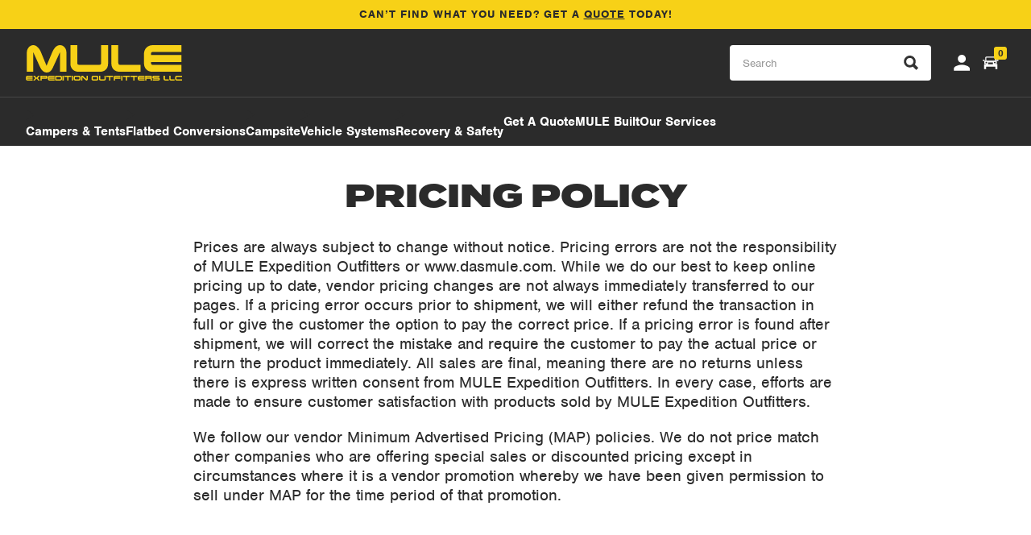

--- FILE ---
content_type: text/html; charset=utf-8
request_url: https://dasmule.com/pages/pricing-policy
body_size: 23345
content:
<!doctype html>
<html lang="en">
<head><!--Content in content_for_header -->
<!--LayoutHub-Embed--><link rel="stylesheet" href="https://fonts.googleapis.com/css?family=DM+Sans:100,200,300,400,500,600,700,800,900" /><link rel="stylesheet" type="text/css" href="[data-uri]" media="all">
<!--LH--><script>window.LH = window.LH || {}; window.LH.tracking={"account_id":"154012838","profile_id":"207541991","property_id":"UA-154012838-1"};</script><!--/LayoutHub-Embed--><!-- Google tag (gtag.js) -->
<script async src="https://www.googletagmanager.com/gtag/js?id=G-3TH70TB85D"></script>
<script>
	window.dataLayer = window.dataLayer || [];
	function gtag(){dataLayer.push(arguments);}
	gtag('js', new Date());

	gtag('config', 'G-3TH70TB85D');
</script>
		<!-- Google tag (gtag.js) -->
<script async src="https://www.googletagmanager.com/gtag/js?id=G-F97SB8G5SD"></script>
<script>
	window.dataLayer = window.dataLayer || [];
	function gtag(){dataLayer.push(arguments);}
	gtag('js', new Date());

	gtag('config', 'G-F97SB8G5SD');
</script>
<meta charset="utf-8">
<meta http-equiv="X-UA-Compatible" content="IE=edge">
<meta name="facebook-domain-verification" content="b1pam2ynjxy609wtl5c09rqqgyxz73" />
<meta name="viewport" content="width=device-width,initial-scale=1">
<meta name="theme-color" content="#000005">

	<meta name="description" content="Prices are always subject to change without notice. Pricing errors are not the responsibility of MULE Expedition Outfitters or www.dasmule.com. While we do our best to keep online pricing up to date, vendor pricing changes are not always immediately transferred to our pages. If a pricing error occurs prior to shipment,">


<link rel="canonical" href="https://dasmule.com/pages/pricing-policy">
<link rel="shortcut icon" href="//dasmule.com/cdn/shop/files/Website_Favicon-2_31ff78ee-b943-4c64-b413-073fc53f3171.png?v=1759345065" type="image/png" />

<title>
	Pricing Policy &ndash; Mule Expedition Outfitters</title>
<link rel="stylesheet" href="https://use.typekit.net/qbv7jyh.css">
<link rel="stylesheet" href="https://cdnjs.cloudflare.com/ajax/libs/aos/2.3.4/aos.css" integrity="sha512-1cK78a1o+ht2JcaW6g8OXYwqpev9+6GqOkz9xmBN9iUUhIndKtxwILGWYOSibOKjLsEdjyjZvYDq/cZwNeak0w==" crossorigin="anonymous" referrerpolicy="no-referrer" />

<link href="//dasmule.com/cdn/shop/t/24/assets/_sleepify.vendor.bundle.css?v=70555331598490059771762196328" rel="stylesheet" type="text/css" media="all" />
<link href="//dasmule.com/cdn/shop/t/24/assets/_sleepify.authored.bundle.css?v=161648328650075590821762196328" rel="stylesheet" type="text/css" media="all" />


  <link rel="apple-touch-icon" sizes="57x57" href="//dasmule.com/cdn/shop/files/Website_Favicon-2_31ff78ee-b943-4c64-b413-073fc53f3171_57x.png?v=1759345065">
  <link rel="apple-touch-icon" sizes="60x60" href="//dasmule.com/cdn/shop/files/Website_Favicon-2_31ff78ee-b943-4c64-b413-073fc53f3171_60x.png?v=1759345065">
  <link rel="apple-touch-icon" sizes="72x72" href="//dasmule.com/cdn/shop/files/Website_Favicon-2_31ff78ee-b943-4c64-b413-073fc53f3171_72x.png?v=1759345065">
  <link rel="apple-touch-icon" sizes="76x76" href="//dasmule.com/cdn/shop/files/Website_Favicon-2_31ff78ee-b943-4c64-b413-073fc53f3171_76x.png?v=1759345065">
  <link rel="apple-touch-icon" sizes="114x114" href="//dasmule.com/cdn/shop/files/Website_Favicon-2_31ff78ee-b943-4c64-b413-073fc53f3171_114x.png?v=1759345065">
  <link rel="apple-touch-icon" sizes="120x120" href="//dasmule.com/cdn/shop/files/Website_Favicon-2_31ff78ee-b943-4c64-b413-073fc53f3171_120x.png?v=1759345065">
  <link rel="apple-touch-icon" sizes="144x144" href="//dasmule.com/cdn/shop/files/Website_Favicon-2_31ff78ee-b943-4c64-b413-073fc53f3171_144x.png?v=1759345065">
  <link rel="apple-touch-icon" sizes="152x152" href="//dasmule.com/cdn/shop/files/Website_Favicon-2_31ff78ee-b943-4c64-b413-073fc53f3171_152x.png?v=1759345065">
  <link rel="apple-touch-icon" sizes="180x180" href="//dasmule.com/cdn/shop/files/Website_Favicon-2_31ff78ee-b943-4c64-b413-073fc53f3171_180x.png?v=1759345065">
  <link rel="icon" type="image/png" sizes="192x192"  href="//dasmule.com/cdn/shop/files/Website_Favicon-2_31ff78ee-b943-4c64-b413-073fc53f3171_192x.png?v=1759345065">
  <link rel="icon" type="image/png" sizes="32x32" href="//dasmule.com/cdn/shop/files/Website_Favicon-2_31ff78ee-b943-4c64-b413-073fc53f3171_32x.png?v=1759345065">
  <link rel="icon" type="image/png" sizes="96x96" href="//dasmule.com/cdn/shop/files/Website_Favicon-2_31ff78ee-b943-4c64-b413-073fc53f3171_96x.png?v=1759345065">
  <link rel="icon" type="image/png" sizes="16x16" href="//dasmule.com/cdn/shop/files/Website_Favicon-2_31ff78ee-b943-4c64-b413-073fc53f3171_16x.png?v=1759345065">
  <link rel="shortcut icon" href="//dasmule.com/cdn/shop/files/Website_Favicon-2_31ff78ee-b943-4c64-b413-073fc53f3171_32x.png?v=1759345065" type="image/x-icon">
  <link rel="icon" href="//dasmule.com/cdn/shop/files/Website_Favicon-2_31ff78ee-b943-4c64-b413-073fc53f3171_32x.png?v=1759345065" type="image/x-icon">



<script src="//dasmule.com/cdn/shop/t/24/assets/_sleepify.vendor.bundle.min.js?v=174981390629436614381762196328" type="text/javascript"></script>


<script type="text/javascript" src="https://cdnjs.cloudflare.com/ajax/libs/shopify-cartjs/1.1.0/cart.min.js"></script>
<script type="text/javascript" src="https://cdnjs.cloudflare.com/ajax/libs/shopify-cartjs/1.1.0/rivets-cart.min.js"></script>



<script type="text/javascript">
  jQuery(function() {
      CartJS.init({"note":null,"attributes":{},"original_total_price":0,"total_price":0,"total_discount":0,"total_weight":0.0,"item_count":0,"items":[],"requires_shipping":false,"currency":"USD","items_subtotal_price":0,"cart_level_discount_applications":[],"checkout_charge_amount":0});
  });

</script>

<script src="https://cdnjs.cloudflare.com/ajax/libs/aos/2.3.4/aos.js"></script>


<script src="//dasmule.com/cdn/shop/t/24/assets/_sleepify.authored.bundle.js?v=57483067391335529971762196328" type="text/javascript"></script>




  <script>window.performance && window.performance.mark && window.performance.mark('shopify.content_for_header.start');</script><meta name="google-site-verification" content="55IkLxlWd4-gmGSs13FF5MH-Mr6DgL3f4G19FwJ7OrQ">
<meta name="google-site-verification" content="Hxg8qLNG9Wz5iRkGTMoFJUxfUx9Z8EekaJQM6gxMk64">
<meta name="google-site-verification" content="R9H8DUyWxdt1Ri291B4AQkboA8sNKjr2z5jvXUQSML8">
<meta id="shopify-digital-wallet" name="shopify-digital-wallet" content="/19129061/digital_wallets/dialog">
<meta name="shopify-checkout-api-token" content="d89fc618521c6382aaa42941a68b0b2d">
<meta id="in-context-paypal-metadata" data-shop-id="19129061" data-venmo-supported="false" data-environment="production" data-locale="en_US" data-paypal-v4="true" data-currency="USD">
<script async="async" src="/checkouts/internal/preloads.js?locale=en-US"></script>
<link rel="preconnect" href="https://shop.app" crossorigin="anonymous">
<script async="async" src="https://shop.app/checkouts/internal/preloads.js?locale=en-US&shop_id=19129061" crossorigin="anonymous"></script>
<script id="apple-pay-shop-capabilities" type="application/json">{"shopId":19129061,"countryCode":"US","currencyCode":"USD","merchantCapabilities":["supports3DS"],"merchantId":"gid:\/\/shopify\/Shop\/19129061","merchantName":"Mule Expedition Outfitters","requiredBillingContactFields":["postalAddress","email","phone"],"requiredShippingContactFields":["postalAddress","email","phone"],"shippingType":"shipping","supportedNetworks":["visa","masterCard","amex","discover","elo","jcb"],"total":{"type":"pending","label":"Mule Expedition Outfitters","amount":"1.00"},"shopifyPaymentsEnabled":true,"supportsSubscriptions":true}</script>
<script id="shopify-features" type="application/json">{"accessToken":"d89fc618521c6382aaa42941a68b0b2d","betas":["rich-media-storefront-analytics"],"domain":"dasmule.com","predictiveSearch":true,"shopId":19129061,"locale":"en"}</script>
<script>var Shopify = Shopify || {};
Shopify.shop = "mule-expedition-outfitters.myshopify.com";
Shopify.locale = "en";
Shopify.currency = {"active":"USD","rate":"1.0"};
Shopify.country = "US";
Shopify.theme = {"name":"dasmule-shopify-theme\/main","id":151775609064,"schema_name":"Sleepify Theme","schema_version":"1.0.1","theme_store_id":null,"role":"main"};
Shopify.theme.handle = "null";
Shopify.theme.style = {"id":null,"handle":null};
Shopify.cdnHost = "dasmule.com/cdn";
Shopify.routes = Shopify.routes || {};
Shopify.routes.root = "/";</script>
<script type="module">!function(o){(o.Shopify=o.Shopify||{}).modules=!0}(window);</script>
<script>!function(o){function n(){var o=[];function n(){o.push(Array.prototype.slice.apply(arguments))}return n.q=o,n}var t=o.Shopify=o.Shopify||{};t.loadFeatures=n(),t.autoloadFeatures=n()}(window);</script>
<script>
  window.ShopifyPay = window.ShopifyPay || {};
  window.ShopifyPay.apiHost = "shop.app\/pay";
  window.ShopifyPay.redirectState = null;
</script>
<script id="shop-js-analytics" type="application/json">{"pageType":"page"}</script>
<script defer="defer" async type="module" src="//dasmule.com/cdn/shopifycloud/shop-js/modules/v2/client.init-shop-cart-sync_C5BV16lS.en.esm.js"></script>
<script defer="defer" async type="module" src="//dasmule.com/cdn/shopifycloud/shop-js/modules/v2/chunk.common_CygWptCX.esm.js"></script>
<script type="module">
  await import("//dasmule.com/cdn/shopifycloud/shop-js/modules/v2/client.init-shop-cart-sync_C5BV16lS.en.esm.js");
await import("//dasmule.com/cdn/shopifycloud/shop-js/modules/v2/chunk.common_CygWptCX.esm.js");

  window.Shopify.SignInWithShop?.initShopCartSync?.({"fedCMEnabled":true,"windoidEnabled":true});

</script>
<script>
  window.Shopify = window.Shopify || {};
  if (!window.Shopify.featureAssets) window.Shopify.featureAssets = {};
  window.Shopify.featureAssets['shop-js'] = {"shop-cart-sync":["modules/v2/client.shop-cart-sync_ZFArdW7E.en.esm.js","modules/v2/chunk.common_CygWptCX.esm.js"],"init-fed-cm":["modules/v2/client.init-fed-cm_CmiC4vf6.en.esm.js","modules/v2/chunk.common_CygWptCX.esm.js"],"shop-button":["modules/v2/client.shop-button_tlx5R9nI.en.esm.js","modules/v2/chunk.common_CygWptCX.esm.js"],"shop-cash-offers":["modules/v2/client.shop-cash-offers_DOA2yAJr.en.esm.js","modules/v2/chunk.common_CygWptCX.esm.js","modules/v2/chunk.modal_D71HUcav.esm.js"],"init-windoid":["modules/v2/client.init-windoid_sURxWdc1.en.esm.js","modules/v2/chunk.common_CygWptCX.esm.js"],"shop-toast-manager":["modules/v2/client.shop-toast-manager_ClPi3nE9.en.esm.js","modules/v2/chunk.common_CygWptCX.esm.js"],"init-shop-email-lookup-coordinator":["modules/v2/client.init-shop-email-lookup-coordinator_B8hsDcYM.en.esm.js","modules/v2/chunk.common_CygWptCX.esm.js"],"init-shop-cart-sync":["modules/v2/client.init-shop-cart-sync_C5BV16lS.en.esm.js","modules/v2/chunk.common_CygWptCX.esm.js"],"avatar":["modules/v2/client.avatar_BTnouDA3.en.esm.js"],"pay-button":["modules/v2/client.pay-button_FdsNuTd3.en.esm.js","modules/v2/chunk.common_CygWptCX.esm.js"],"init-customer-accounts":["modules/v2/client.init-customer-accounts_DxDtT_ad.en.esm.js","modules/v2/client.shop-login-button_C5VAVYt1.en.esm.js","modules/v2/chunk.common_CygWptCX.esm.js","modules/v2/chunk.modal_D71HUcav.esm.js"],"init-shop-for-new-customer-accounts":["modules/v2/client.init-shop-for-new-customer-accounts_ChsxoAhi.en.esm.js","modules/v2/client.shop-login-button_C5VAVYt1.en.esm.js","modules/v2/chunk.common_CygWptCX.esm.js","modules/v2/chunk.modal_D71HUcav.esm.js"],"shop-login-button":["modules/v2/client.shop-login-button_C5VAVYt1.en.esm.js","modules/v2/chunk.common_CygWptCX.esm.js","modules/v2/chunk.modal_D71HUcav.esm.js"],"init-customer-accounts-sign-up":["modules/v2/client.init-customer-accounts-sign-up_CPSyQ0Tj.en.esm.js","modules/v2/client.shop-login-button_C5VAVYt1.en.esm.js","modules/v2/chunk.common_CygWptCX.esm.js","modules/v2/chunk.modal_D71HUcav.esm.js"],"shop-follow-button":["modules/v2/client.shop-follow-button_Cva4Ekp9.en.esm.js","modules/v2/chunk.common_CygWptCX.esm.js","modules/v2/chunk.modal_D71HUcav.esm.js"],"checkout-modal":["modules/v2/client.checkout-modal_BPM8l0SH.en.esm.js","modules/v2/chunk.common_CygWptCX.esm.js","modules/v2/chunk.modal_D71HUcav.esm.js"],"lead-capture":["modules/v2/client.lead-capture_Bi8yE_yS.en.esm.js","modules/v2/chunk.common_CygWptCX.esm.js","modules/v2/chunk.modal_D71HUcav.esm.js"],"shop-login":["modules/v2/client.shop-login_D6lNrXab.en.esm.js","modules/v2/chunk.common_CygWptCX.esm.js","modules/v2/chunk.modal_D71HUcav.esm.js"],"payment-terms":["modules/v2/client.payment-terms_CZxnsJam.en.esm.js","modules/v2/chunk.common_CygWptCX.esm.js","modules/v2/chunk.modal_D71HUcav.esm.js"]};
</script>
<script>(function() {
  var isLoaded = false;
  function asyncLoad() {
    if (isLoaded) return;
    isLoaded = true;
    var urls = ["\/\/cdn.shopify.com\/proxy\/4ac1c73cb2dbee2fc72b663941f1434239bfbf8d9c02d70cb5d4d4829c543a00\/form.nerdy-apps.com\/build\/nerdy_form_widget.bee96d44.js?shop=mule-expedition-outfitters.myshopify.com\u0026sp-cache-control=cHVibGljLCBtYXgtYWdlPTkwMA","https:\/\/app.layouthub.com\/shopify\/layouthub.js?shop=mule-expedition-outfitters.myshopify.com","https:\/\/chimpstatic.com\/mcjs-connected\/js\/users\/e176b5df468127130692d0a1a\/40d4646e76d82c9b4e4e479d6.js?shop=mule-expedition-outfitters.myshopify.com","https:\/\/upsellproductaddons.com\/main.bundle.5d7b3c7054f5716ec06e.js?shop=mule-expedition-outfitters.myshopify.com","https:\/\/cdn-bundler.nice-team.net\/app\/js\/bundler.js?shop=mule-expedition-outfitters.myshopify.com","https:\/\/cdn.shopify.com\/s\/files\/1\/1912\/9061\/t\/7\/assets\/affirmShopify.js?v=1665084272\u0026shop=mule-expedition-outfitters.myshopify.com","https:\/\/a.mailmunch.co\/widgets\/site-846446-3a239af8cfd8eb4901fd4495f138d974f2c1a5e7.js?shop=mule-expedition-outfitters.myshopify.com"];
    for (var i = 0; i < urls.length; i++) {
      var s = document.createElement('script');
      s.type = 'text/javascript';
      s.async = true;
      s.src = urls[i];
      var x = document.getElementsByTagName('script')[0];
      x.parentNode.insertBefore(s, x);
    }
  };
  if(window.attachEvent) {
    window.attachEvent('onload', asyncLoad);
  } else {
    window.addEventListener('load', asyncLoad, false);
  }
})();</script>
<script id="__st">var __st={"a":19129061,"offset":-28800,"reqid":"e38fae12-c928-4155-96dd-ad539395eb20-1768620381","pageurl":"dasmule.com\/pages\/pricing-policy","s":"pages-48819994706","u":"65c53557afc1","p":"page","rtyp":"page","rid":48819994706};</script>
<script>window.ShopifyPaypalV4VisibilityTracking = true;</script>
<script id="captcha-bootstrap">!function(){'use strict';const t='contact',e='account',n='new_comment',o=[[t,t],['blogs',n],['comments',n],[t,'customer']],c=[[e,'customer_login'],[e,'guest_login'],[e,'recover_customer_password'],[e,'create_customer']],r=t=>t.map((([t,e])=>`form[action*='/${t}']:not([data-nocaptcha='true']) input[name='form_type'][value='${e}']`)).join(','),a=t=>()=>t?[...document.querySelectorAll(t)].map((t=>t.form)):[];function s(){const t=[...o],e=r(t);return a(e)}const i='password',u='form_key',d=['recaptcha-v3-token','g-recaptcha-response','h-captcha-response',i],f=()=>{try{return window.sessionStorage}catch{return}},m='__shopify_v',_=t=>t.elements[u];function p(t,e,n=!1){try{const o=window.sessionStorage,c=JSON.parse(o.getItem(e)),{data:r}=function(t){const{data:e,action:n}=t;return t[m]||n?{data:e,action:n}:{data:t,action:n}}(c);for(const[e,n]of Object.entries(r))t.elements[e]&&(t.elements[e].value=n);n&&o.removeItem(e)}catch(o){console.error('form repopulation failed',{error:o})}}const l='form_type',E='cptcha';function T(t){t.dataset[E]=!0}const w=window,h=w.document,L='Shopify',v='ce_forms',y='captcha';let A=!1;((t,e)=>{const n=(g='f06e6c50-85a8-45c8-87d0-21a2b65856fe',I='https://cdn.shopify.com/shopifycloud/storefront-forms-hcaptcha/ce_storefront_forms_captcha_hcaptcha.v1.5.2.iife.js',D={infoText:'Protected by hCaptcha',privacyText:'Privacy',termsText:'Terms'},(t,e,n)=>{const o=w[L][v],c=o.bindForm;if(c)return c(t,g,e,D).then(n);var r;o.q.push([[t,g,e,D],n]),r=I,A||(h.body.append(Object.assign(h.createElement('script'),{id:'captcha-provider',async:!0,src:r})),A=!0)});var g,I,D;w[L]=w[L]||{},w[L][v]=w[L][v]||{},w[L][v].q=[],w[L][y]=w[L][y]||{},w[L][y].protect=function(t,e){n(t,void 0,e),T(t)},Object.freeze(w[L][y]),function(t,e,n,w,h,L){const[v,y,A,g]=function(t,e,n){const i=e?o:[],u=t?c:[],d=[...i,...u],f=r(d),m=r(i),_=r(d.filter((([t,e])=>n.includes(e))));return[a(f),a(m),a(_),s()]}(w,h,L),I=t=>{const e=t.target;return e instanceof HTMLFormElement?e:e&&e.form},D=t=>v().includes(t);t.addEventListener('submit',(t=>{const e=I(t);if(!e)return;const n=D(e)&&!e.dataset.hcaptchaBound&&!e.dataset.recaptchaBound,o=_(e),c=g().includes(e)&&(!o||!o.value);(n||c)&&t.preventDefault(),c&&!n&&(function(t){try{if(!f())return;!function(t){const e=f();if(!e)return;const n=_(t);if(!n)return;const o=n.value;o&&e.removeItem(o)}(t);const e=Array.from(Array(32),(()=>Math.random().toString(36)[2])).join('');!function(t,e){_(t)||t.append(Object.assign(document.createElement('input'),{type:'hidden',name:u})),t.elements[u].value=e}(t,e),function(t,e){const n=f();if(!n)return;const o=[...t.querySelectorAll(`input[type='${i}']`)].map((({name:t})=>t)),c=[...d,...o],r={};for(const[a,s]of new FormData(t).entries())c.includes(a)||(r[a]=s);n.setItem(e,JSON.stringify({[m]:1,action:t.action,data:r}))}(t,e)}catch(e){console.error('failed to persist form',e)}}(e),e.submit())}));const S=(t,e)=>{t&&!t.dataset[E]&&(n(t,e.some((e=>e===t))),T(t))};for(const o of['focusin','change'])t.addEventListener(o,(t=>{const e=I(t);D(e)&&S(e,y())}));const B=e.get('form_key'),M=e.get(l),P=B&&M;t.addEventListener('DOMContentLoaded',(()=>{const t=y();if(P)for(const e of t)e.elements[l].value===M&&p(e,B);[...new Set([...A(),...v().filter((t=>'true'===t.dataset.shopifyCaptcha))])].forEach((e=>S(e,t)))}))}(h,new URLSearchParams(w.location.search),n,t,e,['guest_login'])})(!0,!0)}();</script>
<script integrity="sha256-4kQ18oKyAcykRKYeNunJcIwy7WH5gtpwJnB7kiuLZ1E=" data-source-attribution="shopify.loadfeatures" defer="defer" src="//dasmule.com/cdn/shopifycloud/storefront/assets/storefront/load_feature-a0a9edcb.js" crossorigin="anonymous"></script>
<script crossorigin="anonymous" defer="defer" src="//dasmule.com/cdn/shopifycloud/storefront/assets/shopify_pay/storefront-65b4c6d7.js?v=20250812"></script>
<script data-source-attribution="shopify.dynamic_checkout.dynamic.init">var Shopify=Shopify||{};Shopify.PaymentButton=Shopify.PaymentButton||{isStorefrontPortableWallets:!0,init:function(){window.Shopify.PaymentButton.init=function(){};var t=document.createElement("script");t.src="https://dasmule.com/cdn/shopifycloud/portable-wallets/latest/portable-wallets.en.js",t.type="module",document.head.appendChild(t)}};
</script>
<script data-source-attribution="shopify.dynamic_checkout.buyer_consent">
  function portableWalletsHideBuyerConsent(e){var t=document.getElementById("shopify-buyer-consent"),n=document.getElementById("shopify-subscription-policy-button");t&&n&&(t.classList.add("hidden"),t.setAttribute("aria-hidden","true"),n.removeEventListener("click",e))}function portableWalletsShowBuyerConsent(e){var t=document.getElementById("shopify-buyer-consent"),n=document.getElementById("shopify-subscription-policy-button");t&&n&&(t.classList.remove("hidden"),t.removeAttribute("aria-hidden"),n.addEventListener("click",e))}window.Shopify?.PaymentButton&&(window.Shopify.PaymentButton.hideBuyerConsent=portableWalletsHideBuyerConsent,window.Shopify.PaymentButton.showBuyerConsent=portableWalletsShowBuyerConsent);
</script>
<script data-source-attribution="shopify.dynamic_checkout.cart.bootstrap">document.addEventListener("DOMContentLoaded",(function(){function t(){return document.querySelector("shopify-accelerated-checkout-cart, shopify-accelerated-checkout")}if(t())Shopify.PaymentButton.init();else{new MutationObserver((function(e,n){t()&&(Shopify.PaymentButton.init(),n.disconnect())})).observe(document.body,{childList:!0,subtree:!0})}}));
</script>
<link id="shopify-accelerated-checkout-styles" rel="stylesheet" media="screen" href="https://dasmule.com/cdn/shopifycloud/portable-wallets/latest/accelerated-checkout-backwards-compat.css" crossorigin="anonymous">
<style id="shopify-accelerated-checkout-cart">
        #shopify-buyer-consent {
  margin-top: 1em;
  display: inline-block;
  width: 100%;
}

#shopify-buyer-consent.hidden {
  display: none;
}

#shopify-subscription-policy-button {
  background: none;
  border: none;
  padding: 0;
  text-decoration: underline;
  font-size: inherit;
  cursor: pointer;
}

#shopify-subscription-policy-button::before {
  box-shadow: none;
}

      </style>

<script>window.performance && window.performance.mark && window.performance.mark('shopify.content_for_header.end');</script>

  <link rel="preload stylesheet" href="//dasmule.com/cdn/shop/t/24/assets/boost-pfs-instant-search.css?v=144548008882049764041762196346" as="style"><link href="//dasmule.com/cdn/shop/t/24/assets/boost-pfs-custom.css?v=128394668788249467391762196345" rel="stylesheet" type="text/css" media="all" />


  <script>
    
  </script>
<!-- BEGIN app block: shopify://apps/klaviyo-email-marketing-sms/blocks/klaviyo-onsite-embed/2632fe16-c075-4321-a88b-50b567f42507 -->












  <script async src="https://static.klaviyo.com/onsite/js/XbeDpP/klaviyo.js?company_id=XbeDpP"></script>
  <script>!function(){if(!window.klaviyo){window._klOnsite=window._klOnsite||[];try{window.klaviyo=new Proxy({},{get:function(n,i){return"push"===i?function(){var n;(n=window._klOnsite).push.apply(n,arguments)}:function(){for(var n=arguments.length,o=new Array(n),w=0;w<n;w++)o[w]=arguments[w];var t="function"==typeof o[o.length-1]?o.pop():void 0,e=new Promise((function(n){window._klOnsite.push([i].concat(o,[function(i){t&&t(i),n(i)}]))}));return e}}})}catch(n){window.klaviyo=window.klaviyo||[],window.klaviyo.push=function(){var n;(n=window._klOnsite).push.apply(n,arguments)}}}}();</script>

  




  <script>
    window.klaviyoReviewsProductDesignMode = false
  </script>







<!-- END app block --><meta property="og:image" content="https://cdn.shopify.com/s/files/1/1912/9061/files/IMG_2006_9ef17b5d-8adf-4a7e-bef7-f08d65883ebd.jpg?v=1708715202" />
<meta property="og:image:secure_url" content="https://cdn.shopify.com/s/files/1/1912/9061/files/IMG_2006_9ef17b5d-8adf-4a7e-bef7-f08d65883ebd.jpg?v=1708715202" />
<meta property="og:image:width" content="2048" />
<meta property="og:image:height" content="1365" />
<link href="https://monorail-edge.shopifysvc.com" rel="dns-prefetch">
<script>(function(){if ("sendBeacon" in navigator && "performance" in window) {try {var session_token_from_headers = performance.getEntriesByType('navigation')[0].serverTiming.find(x => x.name == '_s').description;} catch {var session_token_from_headers = undefined;}var session_cookie_matches = document.cookie.match(/_shopify_s=([^;]*)/);var session_token_from_cookie = session_cookie_matches && session_cookie_matches.length === 2 ? session_cookie_matches[1] : "";var session_token = session_token_from_headers || session_token_from_cookie || "";function handle_abandonment_event(e) {var entries = performance.getEntries().filter(function(entry) {return /monorail-edge.shopifysvc.com/.test(entry.name);});if (!window.abandonment_tracked && entries.length === 0) {window.abandonment_tracked = true;var currentMs = Date.now();var navigation_start = performance.timing.navigationStart;var payload = {shop_id: 19129061,url: window.location.href,navigation_start,duration: currentMs - navigation_start,session_token,page_type: "page"};window.navigator.sendBeacon("https://monorail-edge.shopifysvc.com/v1/produce", JSON.stringify({schema_id: "online_store_buyer_site_abandonment/1.1",payload: payload,metadata: {event_created_at_ms: currentMs,event_sent_at_ms: currentMs}}));}}window.addEventListener('pagehide', handle_abandonment_event);}}());</script>
<script id="web-pixels-manager-setup">(function e(e,d,r,n,o){if(void 0===o&&(o={}),!Boolean(null===(a=null===(i=window.Shopify)||void 0===i?void 0:i.analytics)||void 0===a?void 0:a.replayQueue)){var i,a;window.Shopify=window.Shopify||{};var t=window.Shopify;t.analytics=t.analytics||{};var s=t.analytics;s.replayQueue=[],s.publish=function(e,d,r){return s.replayQueue.push([e,d,r]),!0};try{self.performance.mark("wpm:start")}catch(e){}var l=function(){var e={modern:/Edge?\/(1{2}[4-9]|1[2-9]\d|[2-9]\d{2}|\d{4,})\.\d+(\.\d+|)|Firefox\/(1{2}[4-9]|1[2-9]\d|[2-9]\d{2}|\d{4,})\.\d+(\.\d+|)|Chrom(ium|e)\/(9{2}|\d{3,})\.\d+(\.\d+|)|(Maci|X1{2}).+ Version\/(15\.\d+|(1[6-9]|[2-9]\d|\d{3,})\.\d+)([,.]\d+|)( \(\w+\)|)( Mobile\/\w+|) Safari\/|Chrome.+OPR\/(9{2}|\d{3,})\.\d+\.\d+|(CPU[ +]OS|iPhone[ +]OS|CPU[ +]iPhone|CPU IPhone OS|CPU iPad OS)[ +]+(15[._]\d+|(1[6-9]|[2-9]\d|\d{3,})[._]\d+)([._]\d+|)|Android:?[ /-](13[3-9]|1[4-9]\d|[2-9]\d{2}|\d{4,})(\.\d+|)(\.\d+|)|Android.+Firefox\/(13[5-9]|1[4-9]\d|[2-9]\d{2}|\d{4,})\.\d+(\.\d+|)|Android.+Chrom(ium|e)\/(13[3-9]|1[4-9]\d|[2-9]\d{2}|\d{4,})\.\d+(\.\d+|)|SamsungBrowser\/([2-9]\d|\d{3,})\.\d+/,legacy:/Edge?\/(1[6-9]|[2-9]\d|\d{3,})\.\d+(\.\d+|)|Firefox\/(5[4-9]|[6-9]\d|\d{3,})\.\d+(\.\d+|)|Chrom(ium|e)\/(5[1-9]|[6-9]\d|\d{3,})\.\d+(\.\d+|)([\d.]+$|.*Safari\/(?![\d.]+ Edge\/[\d.]+$))|(Maci|X1{2}).+ Version\/(10\.\d+|(1[1-9]|[2-9]\d|\d{3,})\.\d+)([,.]\d+|)( \(\w+\)|)( Mobile\/\w+|) Safari\/|Chrome.+OPR\/(3[89]|[4-9]\d|\d{3,})\.\d+\.\d+|(CPU[ +]OS|iPhone[ +]OS|CPU[ +]iPhone|CPU IPhone OS|CPU iPad OS)[ +]+(10[._]\d+|(1[1-9]|[2-9]\d|\d{3,})[._]\d+)([._]\d+|)|Android:?[ /-](13[3-9]|1[4-9]\d|[2-9]\d{2}|\d{4,})(\.\d+|)(\.\d+|)|Mobile Safari.+OPR\/([89]\d|\d{3,})\.\d+\.\d+|Android.+Firefox\/(13[5-9]|1[4-9]\d|[2-9]\d{2}|\d{4,})\.\d+(\.\d+|)|Android.+Chrom(ium|e)\/(13[3-9]|1[4-9]\d|[2-9]\d{2}|\d{4,})\.\d+(\.\d+|)|Android.+(UC? ?Browser|UCWEB|U3)[ /]?(15\.([5-9]|\d{2,})|(1[6-9]|[2-9]\d|\d{3,})\.\d+)\.\d+|SamsungBrowser\/(5\.\d+|([6-9]|\d{2,})\.\d+)|Android.+MQ{2}Browser\/(14(\.(9|\d{2,})|)|(1[5-9]|[2-9]\d|\d{3,})(\.\d+|))(\.\d+|)|K[Aa][Ii]OS\/(3\.\d+|([4-9]|\d{2,})\.\d+)(\.\d+|)/},d=e.modern,r=e.legacy,n=navigator.userAgent;return n.match(d)?"modern":n.match(r)?"legacy":"unknown"}(),u="modern"===l?"modern":"legacy",c=(null!=n?n:{modern:"",legacy:""})[u],f=function(e){return[e.baseUrl,"/wpm","/b",e.hashVersion,"modern"===e.buildTarget?"m":"l",".js"].join("")}({baseUrl:d,hashVersion:r,buildTarget:u}),m=function(e){var d=e.version,r=e.bundleTarget,n=e.surface,o=e.pageUrl,i=e.monorailEndpoint;return{emit:function(e){var a=e.status,t=e.errorMsg,s=(new Date).getTime(),l=JSON.stringify({metadata:{event_sent_at_ms:s},events:[{schema_id:"web_pixels_manager_load/3.1",payload:{version:d,bundle_target:r,page_url:o,status:a,surface:n,error_msg:t},metadata:{event_created_at_ms:s}}]});if(!i)return console&&console.warn&&console.warn("[Web Pixels Manager] No Monorail endpoint provided, skipping logging."),!1;try{return self.navigator.sendBeacon.bind(self.navigator)(i,l)}catch(e){}var u=new XMLHttpRequest;try{return u.open("POST",i,!0),u.setRequestHeader("Content-Type","text/plain"),u.send(l),!0}catch(e){return console&&console.warn&&console.warn("[Web Pixels Manager] Got an unhandled error while logging to Monorail."),!1}}}}({version:r,bundleTarget:l,surface:e.surface,pageUrl:self.location.href,monorailEndpoint:e.monorailEndpoint});try{o.browserTarget=l,function(e){var d=e.src,r=e.async,n=void 0===r||r,o=e.onload,i=e.onerror,a=e.sri,t=e.scriptDataAttributes,s=void 0===t?{}:t,l=document.createElement("script"),u=document.querySelector("head"),c=document.querySelector("body");if(l.async=n,l.src=d,a&&(l.integrity=a,l.crossOrigin="anonymous"),s)for(var f in s)if(Object.prototype.hasOwnProperty.call(s,f))try{l.dataset[f]=s[f]}catch(e){}if(o&&l.addEventListener("load",o),i&&l.addEventListener("error",i),u)u.appendChild(l);else{if(!c)throw new Error("Did not find a head or body element to append the script");c.appendChild(l)}}({src:f,async:!0,onload:function(){if(!function(){var e,d;return Boolean(null===(d=null===(e=window.Shopify)||void 0===e?void 0:e.analytics)||void 0===d?void 0:d.initialized)}()){var d=window.webPixelsManager.init(e)||void 0;if(d){var r=window.Shopify.analytics;r.replayQueue.forEach((function(e){var r=e[0],n=e[1],o=e[2];d.publishCustomEvent(r,n,o)})),r.replayQueue=[],r.publish=d.publishCustomEvent,r.visitor=d.visitor,r.initialized=!0}}},onerror:function(){return m.emit({status:"failed",errorMsg:"".concat(f," has failed to load")})},sri:function(e){var d=/^sha384-[A-Za-z0-9+/=]+$/;return"string"==typeof e&&d.test(e)}(c)?c:"",scriptDataAttributes:o}),m.emit({status:"loading"})}catch(e){m.emit({status:"failed",errorMsg:(null==e?void 0:e.message)||"Unknown error"})}}})({shopId: 19129061,storefrontBaseUrl: "https://dasmule.com",extensionsBaseUrl: "https://extensions.shopifycdn.com/cdn/shopifycloud/web-pixels-manager",monorailEndpoint: "https://monorail-edge.shopifysvc.com/unstable/produce_batch",surface: "storefront-renderer",enabledBetaFlags: ["2dca8a86"],webPixelsConfigList: [{"id":"1308917992","configuration":"{\"accountID\":\"XbeDpP\",\"webPixelConfig\":\"eyJlbmFibGVBZGRlZFRvQ2FydEV2ZW50cyI6IHRydWV9\"}","eventPayloadVersion":"v1","runtimeContext":"STRICT","scriptVersion":"524f6c1ee37bacdca7657a665bdca589","type":"APP","apiClientId":123074,"privacyPurposes":["ANALYTICS","MARKETING"],"dataSharingAdjustments":{"protectedCustomerApprovalScopes":["read_customer_address","read_customer_email","read_customer_name","read_customer_personal_data","read_customer_phone"]}},{"id":"405209320","configuration":"{\"config\":\"{\\\"pixel_id\\\":\\\"G-F97SB8G5SD\\\",\\\"target_country\\\":\\\"US\\\",\\\"gtag_events\\\":[{\\\"type\\\":\\\"begin_checkout\\\",\\\"action_label\\\":\\\"G-F97SB8G5SD\\\"},{\\\"type\\\":\\\"search\\\",\\\"action_label\\\":\\\"G-F97SB8G5SD\\\"},{\\\"type\\\":\\\"view_item\\\",\\\"action_label\\\":[\\\"G-F97SB8G5SD\\\",\\\"MC-GLG912PB5Y\\\"]},{\\\"type\\\":\\\"purchase\\\",\\\"action_label\\\":[\\\"G-F97SB8G5SD\\\",\\\"MC-GLG912PB5Y\\\"]},{\\\"type\\\":\\\"page_view\\\",\\\"action_label\\\":[\\\"G-F97SB8G5SD\\\",\\\"MC-GLG912PB5Y\\\"]},{\\\"type\\\":\\\"add_payment_info\\\",\\\"action_label\\\":\\\"G-F97SB8G5SD\\\"},{\\\"type\\\":\\\"add_to_cart\\\",\\\"action_label\\\":\\\"G-F97SB8G5SD\\\"}],\\\"enable_monitoring_mode\\\":false}\"}","eventPayloadVersion":"v1","runtimeContext":"OPEN","scriptVersion":"b2a88bafab3e21179ed38636efcd8a93","type":"APP","apiClientId":1780363,"privacyPurposes":[],"dataSharingAdjustments":{"protectedCustomerApprovalScopes":["read_customer_address","read_customer_email","read_customer_name","read_customer_personal_data","read_customer_phone"]}},{"id":"196837608","configuration":"{\"pixel_id\":\"2074572669345578\",\"pixel_type\":\"facebook_pixel\",\"metaapp_system_user_token\":\"-\"}","eventPayloadVersion":"v1","runtimeContext":"OPEN","scriptVersion":"ca16bc87fe92b6042fbaa3acc2fbdaa6","type":"APP","apiClientId":2329312,"privacyPurposes":["ANALYTICS","MARKETING","SALE_OF_DATA"],"dataSharingAdjustments":{"protectedCustomerApprovalScopes":["read_customer_address","read_customer_email","read_customer_name","read_customer_personal_data","read_customer_phone"]}},{"id":"77857000","eventPayloadVersion":"v1","runtimeContext":"LAX","scriptVersion":"1","type":"CUSTOM","privacyPurposes":["ANALYTICS"],"name":"Google Analytics tag (migrated)"},{"id":"shopify-app-pixel","configuration":"{}","eventPayloadVersion":"v1","runtimeContext":"STRICT","scriptVersion":"0450","apiClientId":"shopify-pixel","type":"APP","privacyPurposes":["ANALYTICS","MARKETING"]},{"id":"shopify-custom-pixel","eventPayloadVersion":"v1","runtimeContext":"LAX","scriptVersion":"0450","apiClientId":"shopify-pixel","type":"CUSTOM","privacyPurposes":["ANALYTICS","MARKETING"]}],isMerchantRequest: false,initData: {"shop":{"name":"Mule Expedition Outfitters","paymentSettings":{"currencyCode":"USD"},"myshopifyDomain":"mule-expedition-outfitters.myshopify.com","countryCode":"US","storefrontUrl":"https:\/\/dasmule.com"},"customer":null,"cart":null,"checkout":null,"productVariants":[],"purchasingCompany":null},},"https://dasmule.com/cdn","fcfee988w5aeb613cpc8e4bc33m6693e112",{"modern":"","legacy":""},{"shopId":"19129061","storefrontBaseUrl":"https:\/\/dasmule.com","extensionBaseUrl":"https:\/\/extensions.shopifycdn.com\/cdn\/shopifycloud\/web-pixels-manager","surface":"storefront-renderer","enabledBetaFlags":"[\"2dca8a86\"]","isMerchantRequest":"false","hashVersion":"fcfee988w5aeb613cpc8e4bc33m6693e112","publish":"custom","events":"[[\"page_viewed\",{}]]"});</script><script>
  window.ShopifyAnalytics = window.ShopifyAnalytics || {};
  window.ShopifyAnalytics.meta = window.ShopifyAnalytics.meta || {};
  window.ShopifyAnalytics.meta.currency = 'USD';
  var meta = {"page":{"pageType":"page","resourceType":"page","resourceId":48819994706,"requestId":"e38fae12-c928-4155-96dd-ad539395eb20-1768620381"}};
  for (var attr in meta) {
    window.ShopifyAnalytics.meta[attr] = meta[attr];
  }
</script>
<script class="analytics">
  (function () {
    var customDocumentWrite = function(content) {
      var jquery = null;

      if (window.jQuery) {
        jquery = window.jQuery;
      } else if (window.Checkout && window.Checkout.$) {
        jquery = window.Checkout.$;
      }

      if (jquery) {
        jquery('body').append(content);
      }
    };

    var hasLoggedConversion = function(token) {
      if (token) {
        return document.cookie.indexOf('loggedConversion=' + token) !== -1;
      }
      return false;
    }

    var setCookieIfConversion = function(token) {
      if (token) {
        var twoMonthsFromNow = new Date(Date.now());
        twoMonthsFromNow.setMonth(twoMonthsFromNow.getMonth() + 2);

        document.cookie = 'loggedConversion=' + token + '; expires=' + twoMonthsFromNow;
      }
    }

    var trekkie = window.ShopifyAnalytics.lib = window.trekkie = window.trekkie || [];
    if (trekkie.integrations) {
      return;
    }
    trekkie.methods = [
      'identify',
      'page',
      'ready',
      'track',
      'trackForm',
      'trackLink'
    ];
    trekkie.factory = function(method) {
      return function() {
        var args = Array.prototype.slice.call(arguments);
        args.unshift(method);
        trekkie.push(args);
        return trekkie;
      };
    };
    for (var i = 0; i < trekkie.methods.length; i++) {
      var key = trekkie.methods[i];
      trekkie[key] = trekkie.factory(key);
    }
    trekkie.load = function(config) {
      trekkie.config = config || {};
      trekkie.config.initialDocumentCookie = document.cookie;
      var first = document.getElementsByTagName('script')[0];
      var script = document.createElement('script');
      script.type = 'text/javascript';
      script.onerror = function(e) {
        var scriptFallback = document.createElement('script');
        scriptFallback.type = 'text/javascript';
        scriptFallback.onerror = function(error) {
                var Monorail = {
      produce: function produce(monorailDomain, schemaId, payload) {
        var currentMs = new Date().getTime();
        var event = {
          schema_id: schemaId,
          payload: payload,
          metadata: {
            event_created_at_ms: currentMs,
            event_sent_at_ms: currentMs
          }
        };
        return Monorail.sendRequest("https://" + monorailDomain + "/v1/produce", JSON.stringify(event));
      },
      sendRequest: function sendRequest(endpointUrl, payload) {
        // Try the sendBeacon API
        if (window && window.navigator && typeof window.navigator.sendBeacon === 'function' && typeof window.Blob === 'function' && !Monorail.isIos12()) {
          var blobData = new window.Blob([payload], {
            type: 'text/plain'
          });

          if (window.navigator.sendBeacon(endpointUrl, blobData)) {
            return true;
          } // sendBeacon was not successful

        } // XHR beacon

        var xhr = new XMLHttpRequest();

        try {
          xhr.open('POST', endpointUrl);
          xhr.setRequestHeader('Content-Type', 'text/plain');
          xhr.send(payload);
        } catch (e) {
          console.log(e);
        }

        return false;
      },
      isIos12: function isIos12() {
        return window.navigator.userAgent.lastIndexOf('iPhone; CPU iPhone OS 12_') !== -1 || window.navigator.userAgent.lastIndexOf('iPad; CPU OS 12_') !== -1;
      }
    };
    Monorail.produce('monorail-edge.shopifysvc.com',
      'trekkie_storefront_load_errors/1.1',
      {shop_id: 19129061,
      theme_id: 151775609064,
      app_name: "storefront",
      context_url: window.location.href,
      source_url: "//dasmule.com/cdn/s/trekkie.storefront.cd680fe47e6c39ca5d5df5f0a32d569bc48c0f27.min.js"});

        };
        scriptFallback.async = true;
        scriptFallback.src = '//dasmule.com/cdn/s/trekkie.storefront.cd680fe47e6c39ca5d5df5f0a32d569bc48c0f27.min.js';
        first.parentNode.insertBefore(scriptFallback, first);
      };
      script.async = true;
      script.src = '//dasmule.com/cdn/s/trekkie.storefront.cd680fe47e6c39ca5d5df5f0a32d569bc48c0f27.min.js';
      first.parentNode.insertBefore(script, first);
    };
    trekkie.load(
      {"Trekkie":{"appName":"storefront","development":false,"defaultAttributes":{"shopId":19129061,"isMerchantRequest":null,"themeId":151775609064,"themeCityHash":"8269836350706712811","contentLanguage":"en","currency":"USD","eventMetadataId":"11535d67-f04d-481e-9a84-d20e2576b4cc"},"isServerSideCookieWritingEnabled":true,"monorailRegion":"shop_domain","enabledBetaFlags":["65f19447"]},"Session Attribution":{},"S2S":{"facebookCapiEnabled":true,"source":"trekkie-storefront-renderer","apiClientId":580111}}
    );

    var loaded = false;
    trekkie.ready(function() {
      if (loaded) return;
      loaded = true;

      window.ShopifyAnalytics.lib = window.trekkie;

      var originalDocumentWrite = document.write;
      document.write = customDocumentWrite;
      try { window.ShopifyAnalytics.merchantGoogleAnalytics.call(this); } catch(error) {};
      document.write = originalDocumentWrite;

      window.ShopifyAnalytics.lib.page(null,{"pageType":"page","resourceType":"page","resourceId":48819994706,"requestId":"e38fae12-c928-4155-96dd-ad539395eb20-1768620381","shopifyEmitted":true});

      var match = window.location.pathname.match(/checkouts\/(.+)\/(thank_you|post_purchase)/)
      var token = match? match[1]: undefined;
      if (!hasLoggedConversion(token)) {
        setCookieIfConversion(token);
        
      }
    });


        var eventsListenerScript = document.createElement('script');
        eventsListenerScript.async = true;
        eventsListenerScript.src = "//dasmule.com/cdn/shopifycloud/storefront/assets/shop_events_listener-3da45d37.js";
        document.getElementsByTagName('head')[0].appendChild(eventsListenerScript);

})();</script>
  <script>
  if (!window.ga || (window.ga && typeof window.ga !== 'function')) {
    window.ga = function ga() {
      (window.ga.q = window.ga.q || []).push(arguments);
      if (window.Shopify && window.Shopify.analytics && typeof window.Shopify.analytics.publish === 'function') {
        window.Shopify.analytics.publish("ga_stub_called", {}, {sendTo: "google_osp_migration"});
      }
      console.error("Shopify's Google Analytics stub called with:", Array.from(arguments), "\nSee https://help.shopify.com/manual/promoting-marketing/pixels/pixel-migration#google for more information.");
    };
    if (window.Shopify && window.Shopify.analytics && typeof window.Shopify.analytics.publish === 'function') {
      window.Shopify.analytics.publish("ga_stub_initialized", {}, {sendTo: "google_osp_migration"});
    }
  }
</script>
<script
  defer
  src="https://dasmule.com/cdn/shopifycloud/perf-kit/shopify-perf-kit-3.0.4.min.js"
  data-application="storefront-renderer"
  data-shop-id="19129061"
  data-render-region="gcp-us-central1"
  data-page-type="page"
  data-theme-instance-id="151775609064"
  data-theme-name="Sleepify Theme"
  data-theme-version="1.0.1"
  data-monorail-region="shop_domain"
  data-resource-timing-sampling-rate="10"
  data-shs="true"
  data-shs-beacon="true"
  data-shs-export-with-fetch="true"
  data-shs-logs-sample-rate="1"
  data-shs-beacon-endpoint="https://dasmule.com/api/collect"
></script>
</head>
<body class="template__page">
  <a href="#main" class="skip-to-link btn btn--solid">Skip to content</a>

  

  <div class="fixed-wrap">
    <div id="shopify-section-alert-bar" class="shopify-section"><section class="alert-bar">
  <div class="container">
    <div class="alert-bar__slider">
      
        <div class="alert text-upper text-center">
          <p>Can’t find what you need? Get a <a href="https://dasmule.com/pages/get-a-quote" title="https://dasmule.com/pages/get-a-quote">quote</a> today!</p>
        </div> 
      
        <div class="alert text-upper text-center">
          <p>New Lower Prices on Select Items!  <a href="/collections/clearance-1" title="Clearance">Shop Now</a></p>
        </div> 
      
    </div>
    
  </div>
</section>

</div>

    <div id="shopify-section-header" class="shopify-section">
<style>
  /* Header loading state */
  .header-trigger {
    opacity: 0;
  }
  
  /* Define header height variables */
  :root {
    --header-top-row-height: 84px;
    --header-bottom-row-height: 70px;
    --header-total-height: 154px; /* 84px + 70px */
  }
</style>

<link href="//dasmule.com/cdn/shop/t/24/assets/component-header.css?v=37329480172545720051762196331" rel="stylesheet" type="text/css" media="all" />

<script src="//dasmule.com/cdn/shop/t/24/assets/header-details-disclosure.js?v=129939493556269646131762196329" type="module"></script>

<header-container
  
  style="--header-height: var(--header-total-height);"
>
  <!-- TOP ROW: Logo + Search + Account + Cart -->
  <div class="header-top-row">
    <div class="container d-flex align-center justify-between">
      <!-- Mobile Menu Trigger (Mobile Only) -->
      <div class="header__mobile-trigger">
        <button id="mobile-trigger" class="mobile-menu-btn">
          <span class="sr-only">Toggle Mobile Menu</span>
          <img src="//dasmule.com/cdn/shop/t/24/assets/icon-mobile-menu.svg?v=156297296718335865651762196323" alt="" class="icon-menu icon-menu--closed" />
          <img src="//dasmule.com/cdn/shop/t/24/assets/icon-close.svg?v=37438461643831647731762196330" alt="" class="icon-menu icon-menu--opened" />
        </button>
      </div>
      
      <!-- Logo -->
      <div class="header__logo">
        <a href="/" class="logo-link">
          <img src="//dasmule.com/cdn/shop/t/24/assets/logo-full.svg?v=102682511394526960541762196323" alt="Mule Outfitters Logo" class="logo logo--full" />
        </a>
      </div>
      
      <!-- Top Row Icons: Search + Account + Cart -->
      <div class="header__top-icons d-flex align-center">
        <div class="header-search-bar">
          <form action="/search" method="get" class="search-form">
            <div class="search-input-wrapper">
              <input 
                type="search" 
                name="q" 
                placeholder="Search products..." 
                class="search-input"
                value=""
                autocomplete="off"
              >
              <button type="submit" class="search-submit">
                <img src="//dasmule.com/cdn/shop/t/24/assets/icon-search.svg?v=129298870119683130511762196324" alt="Search" class="search-icon" />
              </button>
            </div>
          </form>
        </div>
        <a href="/account" class="header-icon header-icon--account">
          <span class="sr-only">Account</span>
          <img src="//dasmule.com/cdn/shop/t/24/assets/icon-account.svg?v=118213156906674297761762196330" alt="" />
        </a>
        <button class="header-icon header-icon--cart">
          <span class="cart-count">
            <span>0</span>
          </span>
          <span class="sr-only">Cart</span>
          <img src="//dasmule.com/cdn/shop/t/24/assets/icon-cart.svg?v=138323000834302310061762196328" alt="" />
        </button>
      </div>
    </div>
  </div>

  <!-- BOTTOM ROW: Full-Width Navigation -->
  <div class="header-bottom-row">
    <div class="container">
      <nav class="header__main-nav">
        <ul class="main-nav-list d-flex list-reset">
  

<li class="main-nav-item has-mega-menu">
        <header-details-disclosure class="mega">
          <details id="Details-MegaMenu-1">
            <summary class="mega-menu-trigger">
              <a href="#" class="main-nav-link mega-menu-link">
                Campers & Tents
                <svg class="nav-chevron" viewBox="0 0 24 24" width="12" height="12">
                  <path d="M7 10l5 5 5-5z" fill="currentColor"/>
                </svg>
              </a>
            </summary>
            
            <div class="mega-menu-panel">
              <div class="mega-menu-content" style="max-width: 1200px;">
                
                  <div 
  class="mega-menu-grid mega-menu-grid--left mega-menu-grid--nav-only"
  style="
    --nav-columns: 4;
    --nav-width: 70%;
    --promo-width: 30%;
    --promo-columns: 1;
  "
>
  
    <div class="mega-menu-nav-section">
      <div class="mega-menu-nav-columns">
        
          <div class="mega-nav-column">
            <a href="/pages/four-wheel" class="mega-nav-link mega-nav-link--parent">
              Four Wheel Campers
            </a>
            
              <ul class="mega-nav-sublinks">
                
                  <li>
                    <a href="https://fourwheelcampers.com/model/project-m/" class="mega-nav-link mega-nav-link--child">
                      Topper - Project M
                    </a>
                  </li>
                
                  <li>
                    <a href="/products/four-wheel-campers-campout" class="mega-nav-link mega-nav-link--child">
                      CampOut Series
                    </a>
                  </li>
                
                  <li>
                    <a href="https://fourwheelcampers.com/all-models/slide-in-popup-truck-campers/" class="mega-nav-link mega-nav-link--child">
                      Slide-In Models
                    </a>
                  </li>
                
                  <li>
                    <a href="/products/four-wheel-campers-hawk-flatbed-model" class="mega-nav-link mega-nav-link--child">
                      Flatbed Models
                    </a>
                  </li>
                
              </ul>
            
          </div>
        
          <div class="mega-nav-column">
            <a href="/pages/alucab" class="mega-nav-link mega-nav-link--parent">
              Alu-Cab
            </a>
            
              <ul class="mega-nav-sublinks">
                
                  <li>
                    <a href="/collections/canopy-campers" class="mega-nav-link mega-nav-link--child">
                      Canopy Campers & Cabins
                    </a>
                  </li>
                
                  <li>
                    <a href="/collections/roof-conversions" class="mega-nav-link mega-nav-link--child">
                      Roof Conversions
                    </a>
                  </li>
                
                  <li>
                    <a href="/collections/modcap" class="mega-nav-link mega-nav-link--child">
                      ModCap Series
                    </a>
                  </li>
                
              </ul>
            
          </div>
        
          <div class="mega-nav-column">
            <a href="/collections/rooftop-tents" class="mega-nav-link mega-nav-link--parent">
              Rooftop Tents
            </a>
            
              <ul class="mega-nav-sublinks">
                
                  <li>
                    <a href="/collections/alu-cab-roof-top-tents" class="mega-nav-link mega-nav-link--child">
                      Alu-Cab
                    </a>
                  </li>
                
                  <li>
                    <a href="/collections/ikamper-rooftop-tents" class="mega-nav-link mega-nav-link--child">
                      iKamper
                    </a>
                  </li>
                
                  <li>
                    <a href="/collections/ironman-rooftop-tents" class="mega-nav-link mega-nav-link--child">
                      Ironman 4x4
                    </a>
                  </li>
                
              </ul>
            
          </div>
        
          <div class="mega-nav-column">
            <a href="/collections/tent-accessories" class="mega-nav-link mega-nav-link--parent">
              Accessories & Parts
            </a>
            
              <ul class="mega-nav-sublinks">
                
                  <li>
                    <a href="/collections/four-wheel-camper-parts-accessories" class="mega-nav-link mega-nav-link--child">
                      Four Wheel Camper
                    </a>
                  </li>
                
                  <li>
                    <a href="/collections/alu-cab-accessories" class="mega-nav-link mega-nav-link--child">
                      Alu-Cab
                    </a>
                  </li>
                
                  <li>
                    <a href="/collections/ikamper-accessories" class="mega-nav-link mega-nav-link--child">
                      iKamper
                    </a>
                  </li>
                
                  <li>
                    <a href="/collections/ironman-4x4-accessories" class="mega-nav-link mega-nav-link--child">
                      Ironman 4x4
                    </a>
                  </li>
                
              </ul>
            
          </div>
        
      </div>
    </div>
  

  
</div>
                
              </div>
            </div>
          </details>
        </header-details-disclosure>
      </li>

    
  

<li class="main-nav-item has-mega-menu">
        <header-details-disclosure class="mega">
          <details id="Details-MegaMenu-2">
            <summary class="mega-menu-trigger">
              <a href="/collections/flatbeds" class="main-nav-link mega-menu-link">
                Flatbed Conversions
                <svg class="nav-chevron" viewBox="0 0 24 24" width="12" height="12">
                  <path d="M7 10l5 5 5-5z" fill="currentColor"/>
                </svg>
              </a>
            </summary>
            
            <div class="mega-menu-panel">
              <div class="mega-menu-content" style="max-width: 1200px;">
                
                  <div 
  class="mega-menu-grid mega-menu-grid--left mega-menu-grid--nav-only"
  style="
    --nav-columns: 4;
    --nav-width: 70%;
    --promo-width: 30%;
    --promo-columns: 1;
  "
>
  
    <div class="mega-menu-nav-section">
      <div class="mega-menu-nav-columns">
        
          <div class="mega-nav-column">
            <a href="/pages/mits-alloy" class="mega-nav-link mega-nav-link--parent">
              Mits Alloy
            </a>
            
              <ul class="mega-nav-sublinks">
                
                  <li>
                    <a href="/pages/mits-flatbed" class="mega-nav-link mega-nav-link--child">
                      Flatbed
                    </a>
                  </li>
                
                  <li>
                    <a href="/pages/mits-canopy" class="mega-nav-link mega-nav-link--child">
                      Canopies
                    </a>
                  </li>
                
              </ul>
            
          </div>
        
      </div>
    </div>
  

  
</div>
                
              </div>
            </div>
          </details>
        </header-details-disclosure>
      </li>

    
  

<li class="main-nav-item has-mega-menu">
        <header-details-disclosure class="mega">
          <details id="Details-MegaMenu-3">
            <summary class="mega-menu-trigger">
              <a href="#" class="main-nav-link mega-menu-link">
                Campsite
                <svg class="nav-chevron" viewBox="0 0 24 24" width="12" height="12">
                  <path d="M7 10l5 5 5-5z" fill="currentColor"/>
                </svg>
              </a>
            </summary>
            
            <div class="mega-menu-panel">
              <div class="mega-menu-content" style="max-width: 1200px;">
                
                  <div 
  class="mega-menu-grid mega-menu-grid--left mega-menu-grid--nav-only"
  style="
    --nav-columns: 4;
    --nav-width: 70%;
    --promo-width: 30%;
    --promo-columns: 1;
  "
>
  
    <div class="mega-menu-nav-section">
      <div class="mega-menu-nav-columns">
        
          <div class="mega-nav-column">
            <a href="/collections/awnings" class="mega-nav-link mega-nav-link--parent">
              Awnings
            </a>
            
              <ul class="mega-nav-sublinks">
                
                  <li>
                    <a href="/collections/90-degree-awning" class="mega-nav-link mega-nav-link--child">
                      90 Degree
                    </a>
                  </li>
                
                  <li>
                    <a href="/collections/180-degree-awning" class="mega-nav-link mega-nav-link--child">
                      180 Degree
                    </a>
                  </li>
                
                  <li>
                    <a href="/collections/270-degree-awning" class="mega-nav-link mega-nav-link--child">
                      270 Degree
                    </a>
                  </li>
                
                  <li>
                    <a href="/collections/awning-parts-accessories" class="mega-nav-link mega-nav-link--child">
                      Parts & Accessories
                    </a>
                  </li>
                
              </ul>
            
          </div>
        
          <div class="mega-nav-column">
            <a href="/collections/sleeping-gear" class="mega-nav-link mega-nav-link--parent">
              Sleeping Gear
            </a>
            
              <ul class="mega-nav-sublinks">
                
                  <li>
                    <a href="/collections/mattresses-pads" class="mega-nav-link mega-nav-link--child">
                      Mattresses & Pads
                    </a>
                  </li>
                
                  <li>
                    <a href="/collections/pillows" class="mega-nav-link mega-nav-link--child">
                      Pillows
                    </a>
                  </li>
                
                  <li>
                    <a href="/collections/bedding" class="mega-nav-link mega-nav-link--child">
                      Bedding
                    </a>
                  </li>
                
                  <li>
                    <a href="/collections/heated-blankets" class="mega-nav-link mega-nav-link--child">
                      Heated Blankets
                    </a>
                  </li>
                
              </ul>
            
          </div>
        
          <div class="mega-nav-column">
            <a href="/collections/cooking-kitchen" class="mega-nav-link mega-nav-link--parent">
              Cooking & Kitchen
            </a>
            
              <ul class="mega-nav-sublinks">
                
                  <li>
                    <a href="/collections/stoves-grills" class="mega-nav-link mega-nav-link--child">
                      Stoves & Grills
                    </a>
                  </li>
                
                  <li>
                    <a href="/collections/cookware-utensils" class="mega-nav-link mega-nav-link--child">
                      Cookware & Utensils
                    </a>
                  </li>
                
                  <li>
                    <a href="/collections/fridges-freezers" class="mega-nav-link mega-nav-link--child">
                      Fridges & Freezers
                    </a>
                  </li>
                
                  <li>
                    <a href="/collections/fridge-slides" class="mega-nav-link mega-nav-link--child">
                      Fridge Slides & Mounts
                    </a>
                  </li>
                
              </ul>
            
          </div>
        
          <div class="mega-nav-column">
            <a href="/collections/camp-furniture" class="mega-nav-link mega-nav-link--parent">
              Camp Furniture
            </a>
            
              <ul class="mega-nav-sublinks">
                
                  <li>
                    <a href="/collections/camp-tables" class="mega-nav-link mega-nav-link--child">
                      Camp Tables
                    </a>
                  </li>
                
                  <li>
                    <a href="/collections/camp-chairs" class="mega-nav-link mega-nav-link--child">
                      Camp Chairs
                    </a>
                  </li>
                
                  <li>
                    <a href="/collections/fire-pits" class="mega-nav-link mega-nav-link--child">
                      Fire Pits
                    </a>
                  </li>
                
                  <li>
                    <a href="/collections/pet-beds" class="mega-nav-link mega-nav-link--child">
                      Pet Beds
                    </a>
                  </li>
                
              </ul>
            
          </div>
        
          <div class="mega-nav-column">
            <a href="/collections/campsite-storage" class="mega-nav-link mega-nav-link--parent">
              Storage
            </a>
            
              <ul class="mega-nav-sublinks">
                
                  <li>
                    <a href="/collections/storage-bags" class="mega-nav-link mega-nav-link--child">
                      Boxes & Bags
                    </a>
                  </li>
                
                  <li>
                    <a href="/collections/camp-water" class="mega-nav-link mega-nav-link--child">
                      Camp Water
                    </a>
                  </li>
                
                  <li>
                    <a href="/collections/load-securing-1" class="mega-nav-link mega-nav-link--child">
                      Load Securing
                    </a>
                  </li>
                
              </ul>
            
          </div>
        
          <div class="mega-nav-column">
            <a href="/collections/showers-enclosures" class="mega-nav-link mega-nav-link--parent">
              Showers & Enclosures
            </a>
            
              <ul class="mega-nav-sublinks">
                
                  <li>
                    <a href="/collections/shower-systems" class="mega-nav-link mega-nav-link--child">
                      Shower Systmes
                    </a>
                  </li>
                
                  <li>
                    <a href="/collections/camp-bathroom" class="mega-nav-link mega-nav-link--child">
                      Camp Bathroom
                    </a>
                  </li>
                
              </ul>
            
          </div>
        
          <div class="mega-nav-column">
            <a href="/collections/power-lighting" class="mega-nav-link mega-nav-link--parent">
              Power & Lighting
            </a>
            
              <ul class="mega-nav-sublinks">
                
                  <li>
                    <a href="/collections/power-stations" class="mega-nav-link mega-nav-link--child">
                      Power Stations
                    </a>
                  </li>
                
                  <li>
                    <a href="/collections/camp-lighting" class="mega-nav-link mega-nav-link--child">
                      Camp Lighting
                    </a>
                  </li>
                
              </ul>
            
          </div>
        
      </div>
    </div>
  

  
</div>
                
              </div>
            </div>
          </details>
        </header-details-disclosure>
      </li>

    
  

<li class="main-nav-item has-mega-menu">
        <header-details-disclosure class="mega">
          <details id="Details-MegaMenu-4">
            <summary class="mega-menu-trigger">
              <a href="#" class="main-nav-link mega-menu-link">
                Vehicle Systems
                <svg class="nav-chevron" viewBox="0 0 24 24" width="12" height="12">
                  <path d="M7 10l5 5 5-5z" fill="currentColor"/>
                </svg>
              </a>
            </summary>
            
            <div class="mega-menu-panel">
              <div class="mega-menu-content" style="max-width: 1200px;">
                
                  <div 
  class="mega-menu-grid mega-menu-grid--left mega-menu-grid--nav-only"
  style="
    --nav-columns: 4;
    --nav-width: 70%;
    --promo-width: 30%;
    --promo-columns: 1;
  "
>
  
    <div class="mega-menu-nav-section">
      <div class="mega-menu-nav-columns">
        
          <div class="mega-nav-column">
            <a href="/collections/suspension" class="mega-nav-link mega-nav-link--parent">
              Suspension
            </a>
            
              <ul class="mega-nav-sublinks">
                
                  <li>
                    <a href="/collections/suspension-lift-kits" class="mega-nav-link mega-nav-link--child">
                      Lift Kits
                    </a>
                  </li>
                
                  <li>
                    <a href="/collections/shocks-struts" class="mega-nav-link mega-nav-link--child">
                      Shocks & Struts
                    </a>
                  </li>
                
                  <li>
                    <a href="/collections/control-arms-sway-bars" class="mega-nav-link mega-nav-link--child">
                      Control Arms & Sway Bars
                    </a>
                  </li>
                
              </ul>
            
          </div>
        
          <div class="mega-nav-column">
            <a href="/collections/armor" class="mega-nav-link mega-nav-link--parent">
              Vehicle Protection
            </a>
            
              <ul class="mega-nav-sublinks">
                
                  <li>
                    <a href="/collections/front-bumpers" class="mega-nav-link mega-nav-link--child">
                      Front Bumpers
                    </a>
                  </li>
                
                  <li>
                    <a href="/collections/rear-bumpers" class="mega-nav-link mega-nav-link--child">
                      Rear Bumpers
                    </a>
                  </li>
                
                  <li>
                    <a href="/collections/skid-plates" class="mega-nav-link mega-nav-link--child">
                      Skid Plates
                    </a>
                  </li>
                
                  <li>
                    <a href="/collections/side-steps-rock-sliders" class="mega-nav-link mega-nav-link--child">
                      Rock Sliders
                    </a>
                  </li>
                
              </ul>
            
          </div>
        
          <div class="mega-nav-column">
            <a href="/collections/racks-mounts" class="mega-nav-link mega-nav-link--parent">
              Racks & Mounts
            </a>
            
              <ul class="mega-nav-sublinks">
                
                  <li>
                    <a href="/collections/roof-racks" class="mega-nav-link mega-nav-link--child">
                      Roof Racks
                    </a>
                  </li>
                
                  <li>
                    <a href="/collections/load-securing" class="mega-nav-link mega-nav-link--child">
                      Crossbars & Load Bars
                    </a>
                  </li>
                
                  <li>
                    <a href="/collections/rtt-mounts-brackets" class="mega-nav-link mega-nav-link--child">
                      Tent Mounts & Brackets
                    </a>
                  </li>
                
                  <li>
                    <a href="/collections/awning-mounts" class="mega-nav-link mega-nav-link--child">
                      Awning Brackets
                    </a>
                  </li>
                
              </ul>
            
          </div>
        
          <div class="mega-nav-column">
            <a href="/collections/air-tire-systems" class="mega-nav-link mega-nav-link--parent">
              Air & Tire Systems
            </a>
            
              <ul class="mega-nav-sublinks">
                
                  <li>
                    <a href="/collections/onboard-air-compressor" class="mega-nav-link mega-nav-link--child">
                      Onboard Air Compressor
                    </a>
                  </li>
                
                  <li>
                    <a href="/collections/portable-air-compressor" class="mega-nav-link mega-nav-link--child">
                      Portable Air Compressor
                    </a>
                  </li>
                
                  <li>
                    <a href="/collections/air-compressor-accessories" class="mega-nav-link mega-nav-link--child">
                      Air Accessories
                    </a>
                  </li>
                
                  <li>
                    <a href="/collections/air-compressors" class="mega-nav-link mega-nav-link--child">
                      Mounts & Brackets
                    </a>
                  </li>
                
              </ul>
            
          </div>
        
          <div class="mega-nav-column">
            <a href="/collections/offroad-lighting" class="mega-nav-link mega-nav-link--parent">
              Offroad Lighting
            </a>
            
              <ul class="mega-nav-sublinks">
                
                  <li>
                    <a href="/collections/light-bars" class="mega-nav-link mega-nav-link--child">
                      Light Bars
                    </a>
                  </li>
                
                  <li>
                    <a href="/collections/auxiliary-lights" class="mega-nav-link mega-nav-link--child">
                      Auxiliary Lights
                    </a>
                  </li>
                
                  <li>
                    <a href="/collections/offroad-lighting-mounts-brackets" class="mega-nav-link mega-nav-link--child">
                      Mounts & Brackets
                    </a>
                  </li>
                
                  <li>
                    <a href="/collections/offroad-lighting-accessories" class="mega-nav-link mega-nav-link--child">
                      Accessories
                    </a>
                  </li>
                
              </ul>
            
          </div>
        
          <div class="mega-nav-column">
            <a href="/collections/performance" class="mega-nav-link mega-nav-link--parent">
              Performance
            </a>
            
              <ul class="mega-nav-sublinks">
                
                  <li>
                    <a href="/collections/air-intake" class="mega-nav-link mega-nav-link--child">
                      Air Intake
                    </a>
                  </li>
                
                  <li>
                    <a href="/collections/superchargers" class="mega-nav-link mega-nav-link--child">
                      Superchargers
                    </a>
                  </li>
                
                  <li>
                    <a href="/collections/brakes" class="mega-nav-link mega-nav-link--child">
                      Brakes & Pads
                    </a>
                  </li>
                
                  <li>
                    <a href="/collections/auxiliary-fuel-tanks" class="mega-nav-link mega-nav-link--child">
                      Auxiliary Fuel Tanks
                    </a>
                  </li>
                
              </ul>
            
          </div>
        
          <div class="mega-nav-column">
            <a href="/collections/drivetrain" class="mega-nav-link mega-nav-link--parent">
              Drivetrain
            </a>
            
              <ul class="mega-nav-sublinks">
                
                  <li>
                    <a href="/collections/lockers-1" class="mega-nav-link mega-nav-link--child">
                      Lockers
                    </a>
                  </li>
                
                  <li>
                    <a href="/collections/towing" class="mega-nav-link mega-nav-link--child">
                      Towing
                    </a>
                  </li>
                
                  <li>
                    <a href="/collections/schaeffers-specialized-lubricants" class="mega-nav-link mega-nav-link--child">
                      Oils & Lubricants
                    </a>
                  </li>
                
              </ul>
            
          </div>
        
          <div class="mega-nav-column">
            <a href="/collections/vehicle-storage" class="mega-nav-link mega-nav-link--parent">
              Storage
            </a>
            
              <ul class="mega-nav-sublinks">
                
                  <li>
                    <a href="/collections/drawer-systems" class="mega-nav-link mega-nav-link--child">
                      Drawer Systems
                    </a>
                  </li>
                
                  <li>
                    <a href="/collections/seat-deletes" class="mega-nav-link mega-nav-link--child">
                      Seat Deletes
                    </a>
                  </li>
                
                  <li>
                    <a href="/collections/campers-and-canopies" class="mega-nav-link mega-nav-link--child">
                      Truck Canopies
                    </a>
                  </li>
                
                  <li>
                    <a href="/collections/fuel-water-storage" class="mega-nav-link mega-nav-link--child">
                      Fuel Storage
                    </a>
                  </li>
                
              </ul>
            
          </div>
        
          <div class="mega-nav-column">
            <a href="/collections/wheels-tires" class="mega-nav-link mega-nav-link--parent">
              Wheels & Tires
            </a>
            
              <ul class="mega-nav-sublinks">
                
                  <li>
                    <a href="/collections/wheels" class="mega-nav-link mega-nav-link--child">
                      Wheels
                    </a>
                  </li>
                
                  <li>
                    <a href="/collections/offroad-tires" class="mega-nav-link mega-nav-link--child">
                      Offroad Tires
                    </a>
                  </li>
                
              </ul>
            
          </div>
        
          <div class="mega-nav-column">
            <a href="/collections/overland-electrical" class="mega-nav-link mega-nav-link--parent">
              Overland Electrical
            </a>
            
              <ul class="mega-nav-sublinks">
                
                  <li>
                    <a href="/collections/battery-systems" class="mega-nav-link mega-nav-link--child">
                      Battery Systems
                    </a>
                  </li>
                
                  <li>
                    <a href="/collections/power-inverters-1" class="mega-nav-link mega-nav-link--child">
                      Inverters
                    </a>
                  </li>
                
                  <li>
                    <a href="/collections/mounted-solar-panels" class="mega-nav-link mega-nav-link--child">
                      Mounted Solar Panels
                    </a>
                  </li>
                
                  <li>
                    <a href="/collections/electrical-accessories" class="mega-nav-link mega-nav-link--child">
                      Electrical Accessories
                    </a>
                  </li>
                
              </ul>
            
          </div>
        
      </div>
    </div>
  

  
</div>
                
              </div>
            </div>
          </details>
        </header-details-disclosure>
      </li>

    
  

<li class="main-nav-item has-mega-menu">
        <header-details-disclosure class="mega">
          <details id="Details-MegaMenu-5">
            <summary class="mega-menu-trigger">
              <a href="#" class="main-nav-link mega-menu-link">
                Recovery & Safety
                <svg class="nav-chevron" viewBox="0 0 24 24" width="12" height="12">
                  <path d="M7 10l5 5 5-5z" fill="currentColor"/>
                </svg>
              </a>
            </summary>
            
            <div class="mega-menu-panel">
              <div class="mega-menu-content" style="max-width: 1200px;">
                
                  <div 
  class="mega-menu-grid mega-menu-grid--left mega-menu-grid--nav-only"
  style="
    --nav-columns: 4;
    --nav-width: 70%;
    --promo-width: 30%;
    --promo-columns: 1;
  "
>
  
    <div class="mega-menu-nav-section">
      <div class="mega-menu-nav-columns">
        
          <div class="mega-nav-column">
            <a href="/collections/recovery-gear" class="mega-nav-link mega-nav-link--parent">
              Recovery Gear
            </a>
            
              <ul class="mega-nav-sublinks">
                
                  <li>
                    <a href="/collections/snatch-straps-and-shackles" class="mega-nav-link mega-nav-link--child">
                      Recovery Straps & Ropes
                    </a>
                  </li>
                
                  <li>
                    <a href="/collections/recovery-traction-boards" class="mega-nav-link mega-nav-link--child">
                      Traction Boards & Mounts
                    </a>
                  </li>
                
                  <li>
                    <a href="/collections/jacks-jack-accessories" class="mega-nav-link mega-nav-link--child">
                      Jacks & Accessories
                    </a>
                  </li>
                
                  <li>
                    <a href="/collections/recovery-kits" class="mega-nav-link mega-nav-link--child">
                      Recovery Kits
                    </a>
                  </li>
                
              </ul>
            
          </div>
        
          <div class="mega-nav-column">
            <a href="/collections/tire-tools-air" class="mega-nav-link mega-nav-link--parent">
              Tire Tools & Air
            </a>
            
              <ul class="mega-nav-sublinks">
                
                  <li>
                    <a href="/collections/tire-deflators" class="mega-nav-link mega-nav-link--child">
                      Tire Deflators
                    </a>
                  </li>
                
                  <li>
                    <a href="/collections/tire-repair-kits" class="mega-nav-link mega-nav-link--child">
                      Tire Repair Kits
                    </a>
                  </li>
                
                  <li>
                    <a href="/collections/air-compressors" class="mega-nav-link mega-nav-link--child">
                      Air Compressors
                    </a>
                  </li>
                
                  <li>
                    <a href="/collections/air-compressor-accessories" class="mega-nav-link mega-nav-link--child">
                      Air Accessories & Mounts
                    </a>
                  </li>
                
              </ul>
            
          </div>
        
          <div class="mega-nav-column">
            <a href="/collections/winches-accessories" class="mega-nav-link mega-nav-link--parent">
              Winches & Accessories
            </a>
            
              <ul class="mega-nav-sublinks">
                
                  <li>
                    <a href="/collections/winches" class="mega-nav-link mega-nav-link--child">
                      Winches
                    </a>
                  </li>
                
                  <li>
                    <a href="/collections/winching-accessories" class="mega-nav-link mega-nav-link--child">
                      Winching Accessories
                    </a>
                  </li>
                
                  <li>
                    <a href="/collections/fairleads-winch-shackles" class="mega-nav-link mega-nav-link--child">
                      Fairleads & Winch Shackles
                    </a>
                  </li>
                
              </ul>
            
          </div>
        
          <div class="mega-nav-column">
            <a href="/collections/emergency-safety" class="mega-nav-link mega-nav-link--parent">
              Emergency & Safety
            </a>
            
              <ul class="mega-nav-sublinks">
                
                  <li>
                    <a href="/collections/first-aid-kits" class="mega-nav-link mega-nav-link--child">
                      First Aid Kits
                    </a>
                  </li>
                
                  <li>
                    <a href="/collections/emergency-blankets" class="mega-nav-link mega-nav-link--child">
                      Emergency Blankets
                    </a>
                  </li>
                
                  <li>
                    <a href="/collections/flashlights-headlamps" class="mega-nav-link mega-nav-link--child">
                      Flashlights & Headlamps
                    </a>
                  </li>
                
              </ul>
            
          </div>
        
          <div class="mega-nav-column">
            <a href="/collections/tools-first-aid" class="mega-nav-link mega-nav-link--parent">
              Tools & Hardware
            </a>
            
              <ul class="mega-nav-sublinks">
                
                  <li>
                    <a href="/collections/shovels-spades" class="mega-nav-link mega-nav-link--child">
                      Shovels & Spades
                    </a>
                  </li>
                
                  <li>
                    <a href="/collections/hatchets-saws" class="mega-nav-link mega-nav-link--child">
                      Hatchets & Saws
                    </a>
                  </li>
                
                  <li>
                    <a href="/collections/tools" class="mega-nav-link mega-nav-link--child">
                      Tools
                    </a>
                  </li>
                
                  <li>
                    <a href="/collections/tool-storage-accessories" class="mega-nav-link mega-nav-link--child">
                      Storage & Accessories
                    </a>
                  </li>
                
              </ul>
            
          </div>
        
          <div class="mega-nav-column">
            <a href="/collections/navigation" class="mega-nav-link mega-nav-link--parent">
              Comms & Navigation
            </a>
            
              <ul class="mega-nav-sublinks">
                
                  <li>
                    <a href="/collections/radios" class="mega-nav-link mega-nav-link--child">
                      Radios
                    </a>
                  </li>
                
                  <li>
                    <a href="/collections/satellite-comms" class="mega-nav-link mega-nav-link--child">
                      Satellite Comms
                    </a>
                  </li>
                
                  <li>
                    <a href="/collections/phone-accessory-mounts" class="mega-nav-link mega-nav-link--child">
                      Phone Mounts & Charging
                    </a>
                  </li>
                
                  <li>
                    <a href="/collections/antennas-mounts" class="mega-nav-link mega-nav-link--child">
                      Antennas & Mounts
                    </a>
                  </li>
                
              </ul>
            
          </div>
        
      </div>
    </div>
  

  
</div>
                
              </div>
            </div>
          </details>
        </header-details-disclosure>
      </li>

    
  

<li class="main-nav-item">
        <a href="https://dasmule.com/pages/get-a-quote" class="main-nav-link">Get A Quote</a>
      </li>
    
  

<li class="main-nav-item">
        <a href="https://dasmule.com/collections/mulebuilt" class="main-nav-link">MULE Built</a>
      </li>
    
  

<li class="main-nav-item">
        <a href="https://dasmule.com/pages/services" class="main-nav-link">Our Services</a>
      </li>
    
  
</ul>
      </nav>
    </div>
  </div>
</header-container>

<section class="desktop-search">
  <div class="absolute-wrap">
    <div class="container"> 
      <div class="desktop-search__wrap">
        <form action="/search" class="d-flex justify-between">
          <input type="text" placeholder="Search Products" name="q" value="">
          <button type="submit">
            <span class="sr-only">
              Search
            </span>
            <img src="//dasmule.com/cdn/shop/t/24/assets/icon-search.svg?v=129298870119683130511762196324" alt="" />
          </button>
        </form>
      </div>
    </div>
  </div>
</section> 
<section class="mobile-menu">
  <div class="mobile-menu__inner">
    <div class="container">

      <nav class="nav nav--1">
        <form action="/search" class="d-flex justify-between">
          <input type="text" placeholder="Search Products" name="q" value="">
          <button type="submit">
            <span class="sr-only">
              Search
            </span>
            <img src="//dasmule.com/cdn/shop/t/24/assets/icon-search.svg?v=129298870119683130511762196324" alt="" />
          </button>
        </form>
        <ul class="list-reset">
          
          <li class="has-children level--main">
            <a data-id="menu-campers-tents" href="#">
              Campers & Tents
            </a>
          </li>
          
          <li class="has-children level--main">
            <a data-id="menu-flatbed-conversions" href="#">
              Flatbed Conversions
            </a>
          </li>
          
          <li class="has-children level--main">
            <a data-id="menu-campsite" href="#">
              Campsite
            </a>
          </li>
          
          <li class="has-children level--main">
            <a data-id="menu-vehicle-systems" href="#">
              Vehicle Systems
            </a>
          </li>
          
          <li class="has-children level--main">
            <a data-id="menu-recovery-safety" href="#">
              Recovery & Safety
            </a>
          </li>
          
          <li class=" level--main">
            <a data-id="menu-get-a-quote" href="https://dasmule.com/pages/get-a-quote">
              Get A Quote
            </a>
          </li>
          
          <li class=" level--main">
            <a data-id="menu-mule-built" href="https://dasmule.com/collections/mulebuilt">
              MULE Built
            </a>
          </li>
          
          <li class=" level--main">
            <a data-id="menu-our-services" href="https://dasmule.com/pages/services">
              Our Services
            </a>
          </li>
          
          <li class="level--main">
            <a href="/account">
              My Account
            </a>
          </li>
        </ul>
      </nav>

      <nav class="nav nav--2">
        
              
          
            <ul data-id="menu-campers-tents" class="list-reset sub-menu sub-menu--1">
              <li class="back-link">
                <a href="#" data-menu="" data-nav="nav--1">
                  Campers & Tents
                </a>
              </li>  
                
                <li>
                  <a href="/pages/four-wheel">
                    Four Wheel Campers
                  </a>
                </li>
                
                <li>
                  <a href="/pages/alucab">
                    Alu-Cab
                  </a>
                </li>
                
                <li>
                  <a href="/collections/rooftop-tents">
                    Rooftop Tents
                  </a>
                </li>
                
                <li>
                  <a href="/collections/tent-accessories">
                    Accessories & Parts
                  </a>
                </li>
              
            </ul>
                 
        
              
          
            <ul data-id="menu-flatbed-conversions" class="list-reset sub-menu sub-menu--1">
              <li class="back-link">
                <a href="#" data-menu="" data-nav="nav--1">
                  Flatbed Conversions
                </a>
              </li>  
                
                <li>
                  <a href="/pages/mits-alloy">
                    Mits Alloy
                  </a>
                </li>
              
            </ul>
                 
        
              
          
            <ul data-id="menu-campsite" class="list-reset sub-menu sub-menu--1">
              <li class="back-link">
                <a href="#" data-menu="" data-nav="nav--1">
                  Campsite
                </a>
              </li>  
                
                <li>
                  <a href="/collections/awnings">
                    Awnings
                  </a>
                </li>
                
                <li>
                  <a href="/collections/sleeping-gear">
                    Sleeping Gear
                  </a>
                </li>
                
                <li>
                  <a href="/collections/cooking-kitchen">
                    Cooking & Kitchen
                  </a>
                </li>
                
                <li>
                  <a href="/collections/camp-furniture">
                    Camp Furniture
                  </a>
                </li>
                
                <li>
                  <a href="/collections/campsite-storage">
                    Storage
                  </a>
                </li>
                
                <li>
                  <a href="/collections/showers-enclosures">
                    Showers & Enclosures
                  </a>
                </li>
                
                <li>
                  <a href="/collections/power-lighting">
                    Power & Lighting
                  </a>
                </li>
              
            </ul>
                 
        
              
          
            <ul data-id="menu-vehicle-systems" class="list-reset sub-menu sub-menu--1">
              <li class="back-link">
                <a href="#" data-menu="" data-nav="nav--1">
                  Vehicle Systems
                </a>
              </li>  
                
                <li>
                  <a href="/collections/suspension">
                    Suspension
                  </a>
                </li>
                
                <li>
                  <a href="/collections/armor">
                    Vehicle Protection
                  </a>
                </li>
                
                <li>
                  <a href="/collections/racks-mounts">
                    Racks & Mounts
                  </a>
                </li>
                
                <li>
                  <a href="/collections/air-tire-systems">
                    Air & Tire Systems
                  </a>
                </li>
                
                <li>
                  <a href="/collections/offroad-lighting">
                    Offroad Lighting
                  </a>
                </li>
                
                <li>
                  <a href="/collections/performance">
                    Performance
                  </a>
                </li>
                
                <li>
                  <a href="/collections/drivetrain">
                    Drivetrain
                  </a>
                </li>
                
                <li>
                  <a href="/collections/vehicle-storage">
                    Storage
                  </a>
                </li>
                
                <li>
                  <a href="/collections/wheels-tires">
                    Wheels & Tires
                  </a>
                </li>
                
                <li>
                  <a href="/collections/overland-electrical">
                    Overland Electrical
                  </a>
                </li>
              
            </ul>
                 
        
              
          
            <ul data-id="menu-recovery-safety" class="list-reset sub-menu sub-menu--1">
              <li class="back-link">
                <a href="#" data-menu="" data-nav="nav--1">
                  Recovery & Safety
                </a>
              </li>  
                
                <li>
                  <a href="/collections/recovery-gear">
                    Recovery Gear
                  </a>
                </li>
                
                <li>
                  <a href="/collections/tire-tools-air">
                    Tire Tools & Air
                  </a>
                </li>
                
                <li>
                  <a href="/collections/winches-accessories">
                    Winches & Accessories
                  </a>
                </li>
                
                <li>
                  <a href="/collections/emergency-safety">
                    Emergency & Safety
                  </a>
                </li>
                
                <li>
                  <a href="/collections/tools-first-aid">
                    Tools & Hardware
                  </a>
                </li>
                
                <li>
                  <a href="/collections/navigation">
                    Comms & Navigation
                  </a>
                </li>
              
            </ul>
                 
        
              
                 
        
              
                 
        
              
                 
        
      </nav>

      <nav class="nav nav--3">
        
          
        
          
        
          
            <ul data-id="menu-campsite" class="list-reset sub-menu sub-menu--1">
              <li class="back-link">
                <a href="#" data-menu="menu-shop" data-nav="nav--2">
                  Campsite
                </a>
              </li>  
                
                <li class="has-children">
                  <a data-id="menu-awnings" href="/collections/awnings">
                    Awnings
                  </a>
                </li>
                
                <li class="has-children">
                  <a data-id="menu-bathroom-hygiene" href="/collections/camp-bathroom">
                    Bathroom & Hygiene
                  </a>
                </li>
                
                <li class="has-children">
                  <a data-id="menu-camp-kitchen" href="/collections/camp-kitchen">
                    Camp Kitchen
                  </a>
                </li>
                
                <li class="has-children">
                  <a data-id="menu-camp-furniture" href="/collections/camp-furniture">
                    Camp Furniture
                  </a>
                </li>
                
                <li >
                  <a data-id="menu-tools-first-aid" href="/collections/tools-first-aid">
                    Tools & First Aid
                  </a>
                </li>
                
                <li >
                  <a data-id="menu-camp-lighting" href="/collections/camp-lighting">
                    Camp Lighting
                  </a>
                </li>
                
                <li >
                  <a data-id="menu-firepits" href="/collections/fire-pits">
                    Firepits
                  </a>
                </li>
                
                <li >
                  <a data-id="menu-propane-storage-appliances" href="/collections/propane">
                    Propane Storage & Appliances
                  </a>
                </li>
                
                <li >
                  <a data-id="menu-for-the-pets" href="/collections/pet-beds">
                    For the Pets
                  </a>
                </li>
                
                <li >
                  <a data-id="menu-shop-all" href="https://dasmule.com/collections/campsite">
                    Shop All
                  </a>
                </li>
              
            </ul>
          
        
          
            <ul data-id="menu-comms-navigation" class="list-reset sub-menu sub-menu--1">
              <li class="back-link">
                <a href="#" data-menu="menu-shop" data-nav="nav--2">
                  Comms & Navigation
                </a>
              </li>  
                
                <li >
                  <a data-id="menu-radios-antennas" href="/collections/radios">
                    Radios & Antennas
                  </a>
                </li>
                
                <li >
                  <a data-id="menu-navigation-satellite-devices" href="/collections/satellite-comms">
                    Navigation & Satellite Devices
                  </a>
                </li>
                
                <li >
                  <a data-id="menu-phone-accessory-mounts" href="/collections/phone-accessory-mounts">
                    Phone & Accessory Mounts
                  </a>
                </li>
                
                <li >
                  <a data-id="menu-shop-all" href="/collections/navigation">
                    Shop All
                  </a>
                </li>
              
            </ul>
          
        
          
            <ul data-id="menu-fridges-freezers" class="list-reset sub-menu sub-menu--1">
              <li class="back-link">
                <a href="#" data-menu="menu-shop" data-nav="nav--2">
                  Fridges / Freezers
                </a>
              </li>  
                
                <li >
                  <a data-id="menu-fridges-coolers" href="/collections/fridges-freezers">
                    Fridges & Coolers
                  </a>
                </li>
                
                <li >
                  <a data-id="menu-mounts-slides" href="/collections/fridge-slides">
                    Mounts & Slides
                  </a>
                </li>
                
                <li >
                  <a data-id="menu-covers-accessories" href="/collections/fridge-protective-covers">
                    Covers & Accessories
                  </a>
                </li>
              
            </ul>
          
        
          
            <ul data-id="menu-lighting" class="list-reset sub-menu sub-menu--1">
              <li class="back-link">
                <a href="#" data-menu="menu-shop" data-nav="nav--2">
                  Lighting
                </a>
              </li>  
                
                <li class="has-children">
                  <a data-id="menu-driving-offroad" href="/collections/driving-offroad/offroad-lighting">
                    Driving & Offroad
                  </a>
                </li>
                
                <li >
                  <a data-id="menu-campsite-work-lights" href="/collections/campsite-work-lights">
                    Campsite & Work Lights
                  </a>
                </li>
                
                <li >
                  <a data-id="menu-mounts-brackets-accessories" href="/collections/offroad-lighting-mounts-brackets">
                    Mounts, Brackets & Accessories
                  </a>
                </li>
                
                <li >
                  <a data-id="menu-control-systems" href="/collections/lighting-control-systems">
                    Control Systems
                  </a>
                </li>
                
                <li >
                  <a data-id="menu-shop-all" href="https://dasmule.com/collections/lighting">
                    Shop All
                  </a>
                </li>
              
            </ul>
          
        
          
            <ul data-id="menu-mule-gear" class="list-reset sub-menu sub-menu--1">
              <li class="back-link">
                <a href="#" data-menu="menu-shop" data-nav="nav--2">
                  Mule Gear
                </a>
              </li>  
                
                <li >
                  <a data-id="menu-apparel-swag" href="/collections/apparel-swag">
                    Apparel & Swag
                  </a>
                </li>
                
                <li >
                  <a data-id="menu-mulebuilt-products" href="/collections/mulebuilt">
                    MULEBUILT Products
                  </a>
                </li>
              
            </ul>
          
        
          
            <ul data-id="menu-performance-drivetrain" class="list-reset sub-menu sub-menu--1">
              <li class="back-link">
                <a href="#" data-menu="menu-shop" data-nav="nav--2">
                  Performance & Drivetrain
                </a>
              </li>  
                
                <li >
                  <a data-id="menu-air-intake" href="/collections/air-intake">
                    Air Intake
                  </a>
                </li>
                
                <li >
                  <a data-id="menu-brakes-pads" href="/collections/brakes">
                    Brakes & Pads
                  </a>
                </li>
                
                <li >
                  <a data-id="menu-fuel-tanks" href="/collections/auxiliary-fuel-tanks">
                    Fuel Tanks
                  </a>
                </li>
                
                <li >
                  <a data-id="menu-gears-lockers" href="/collections/gears">
                    Gears & Lockers
                  </a>
                </li>
                
                <li >
                  <a data-id="menu-oils-lubricants" href="/collections/schaeffers-specialized-lubricants">
                    Oils & Lubricants
                  </a>
                </li>
                
                <li >
                  <a data-id="menu-towing" href="/collections/towing">
                    Towing
                  </a>
                </li>
                
                <li >
                  <a data-id="menu-shop-all" href="https://dasmule.com/collections/performance">
                    Shop All
                  </a>
                </li>
              
            </ul>
          
        
          
            <ul data-id="menu-power-solar" class="list-reset sub-menu sub-menu--1">
              <li class="back-link">
                <a href="#" data-menu="menu-shop" data-nav="nav--2">
                  Power & Solar
                </a>
              </li>  
                
                <li >
                  <a data-id="menu-batteries-charging" href="/collections/batteries-charging">
                    Batteries & Charging
                  </a>
                </li>
                
                <li >
                  <a data-id="menu-portable-power-solar" href="/collections/portable-solar-panels">
                    Portable Power & Solar
                  </a>
                </li>
                
                <li >
                  <a data-id="menu-shop-all" href="https://dasmule.com/collections/power-solar">
                    Shop All
                  </a>
                </li>
              
            </ul>
          
        
          
            <ul data-id="menu-roof-racks" class="list-reset sub-menu sub-menu--1">
              <li class="back-link">
                <a href="#" data-menu="menu-shop" data-nav="nav--2">
                  Roof Racks
                </a>
              </li>  
                
                <li >
                  <a data-id="menu-roof-canopy-racks" href="/collections/roof-canopy-racks">
                    Roof & Canopy Racks
                  </a>
                </li>
                
                <li >
                  <a data-id="menu-bed-racks" href="/collections/bed-racks">
                    Bed Racks
                  </a>
                </li>
                
                <li >
                  <a data-id="menu-accessories-mounts" href="/collections/roof-rack-accessories">
                    Accessories & Mounts
                  </a>
                </li>
                
                <li >
                  <a data-id="menu-shop-all" href="https://dasmule.com/collections/roof-racks">
                    Shop All
                  </a>
                </li>
              
            </ul>
          
        
          
            <ul data-id="menu-tents" class="list-reset sub-menu sub-menu--1">
              <li class="back-link">
                <a href="#" data-menu="menu-shop" data-nav="nav--2">
                  Tents
                </a>
              </li>  
                
                <li >
                  <a data-id="menu-ground-tents" href="/collections/ground-tents">
                    Ground Tents
                  </a>
                </li>
                
                <li >
                  <a data-id="menu-rooftop-tents" href="/collections/rooftop-tents">
                    Rooftop Tents
                  </a>
                </li>
                
                <li >
                  <a data-id="menu-accessories-parts" href="/collections/tent-accessories">
                    Accessories & Parts
                  </a>
                </li>
                
                <li >
                  <a data-id="menu-shop-all" href="https://dasmule.com/collections/tents">
                    Shop All
                  </a>
                </li>
              
            </ul>
          
        
          
            <ul data-id="menu-storage-organization" class="list-reset sub-menu sub-menu--1">
              <li class="back-link">
                <a href="#" data-menu="menu-shop" data-nav="nav--2">
                  Storage & Organization
                </a>
              </li>  
                
                <li >
                  <a data-id="menu-boxes-bags" href="/collections/storage-bags">
                    Boxes & Bags
                  </a>
                </li>
                
                <li >
                  <a data-id="menu-lashing-securing" href="/collections/lashing-securing">
                    Lashing & Securing
                  </a>
                </li>
                
                <li >
                  <a data-id="menu-fuel-water" href="/collections/fuel-water-storage">
                    Fuel & Water
                  </a>
                </li>
                
                <li >
                  <a data-id="menu-seat-deletes-floor-plates-drawer-systems" href="/collections/vehicle-storage">
                    Seat Deletes, Floor Plates & Drawer Systems
                  </a>
                </li>
                
                <li >
                  <a data-id="menu-truck-canopies" href="/collections/campers-and-canopies">
                    Truck Canopies
                  </a>
                </li>
                
                <li >
                  <a data-id="menu-shop-all" href="https://dasmule.com/collections/storage-and-organization">
                    Shop All
                  </a>
                </li>
              
            </ul>
          
        
          
            <ul data-id="menu-suspension" class="list-reset sub-menu sub-menu--1">
              <li class="back-link">
                <a href="#" data-menu="menu-shop" data-nav="nav--2">
                  Suspension
                </a>
              </li>  
                
                <li >
                  <a data-id="menu-leveling-lift-kits" href="/collections/suspension-lift-kits">
                    Leveling & Lift Kits
                  </a>
                </li>
                
                <li >
                  <a data-id="menu-wheel-clearance-kits-fenders" href="/collections/wheel-clearance-kits-fenders">
                    Wheel Clearance Kits & Fenders
                  </a>
                </li>
                
                <li >
                  <a data-id="menu-shop-all" href="https://dasmule.com/collections/suspension">
                    Shop All
                  </a>
                </li>
              
            </ul>
          
        
          
            <ul data-id="menu-vehicle-protection" class="list-reset sub-menu sub-menu--1">
              <li class="back-link">
                <a href="#" data-menu="menu-shop" data-nav="nav--2">
                  Vehicle Protection
                </a>
              </li>  
                
                <li >
                  <a data-id="menu-front-bumpers" href="/collections/front-bumpers">
                    Front Bumpers
                  </a>
                </li>
                
                <li >
                  <a data-id="menu-rear-bumpers" href="/collections/rear-bumpers">
                    Rear Bumpers
                  </a>
                </li>
                
                <li >
                  <a data-id="menu-skid-plates-protection" href="/collections/skid-plates">
                    Skid Plates & Protection
                  </a>
                </li>
                
                <li >
                  <a data-id="menu-rock-sliders-steps" href="/collections/side-steps-rock-sliders">
                    Rock Sliders & Steps
                  </a>
                </li>
                
                <li >
                  <a data-id="menu-shop-all" href="https://dasmule.com/collections/armor">
                    Shop All
                  </a>
                </li>
              
            </ul>
          
        
      </nav>

      <nav class="nav nav--4">
        
          
        
          
        
            

            
              <ul data-id="menu-awnings" class="list-reset sub-menu sub-menu--3">
                <li class="back-link">
                  <a href="#" data-menu="menu-campsite" data-nav="nav--3">
                    Awnings
                  </a>
                </li>  
                
                  <li >
                    <a href="/collections/awnings/awning">
                      90/180/270 Degree Awnings
                    </a>
                  </li>
                
                  <li >
                    <a href="/collections/awning-mounts">
                      Awning Brackets
                    </a>
                  </li>
                
                  <li >
                    <a href="/collections/awning-walls-rooms">
                      Awning Walls / Rooms & Accessories
                    </a>
                  </li>
                
              </ul>
            

            

            
              <ul data-id="menu-bathroom-hygiene" class="list-reset sub-menu sub-menu--3">
                <li class="back-link">
                  <a href="#" data-menu="menu-campsite" data-nav="nav--3">
                    Bathroom & Hygiene
                  </a>
                </li>  
                
                  <li >
                    <a href="/collections/showers-enclosures">
                      Showers & Enclosures
                    </a>
                  </li>
                
              </ul>
            

            

            
              <ul data-id="menu-camp-kitchen" class="list-reset sub-menu sub-menu--3">
                <li class="back-link">
                  <a href="#" data-menu="menu-campsite" data-nav="nav--3">
                    Camp Kitchen
                  </a>
                </li>  
                
                  <li >
                    <a href="/collections/stoves-grills">
                      Stoves, Grills, & Cooking
                    </a>
                  </li>
                
                  <li >
                    <a href="/collections/fridges-freezers">
                      Fridges
                    </a>
                  </li>
                
                  <li >
                    <a href="/collections/camp-water">
                      Water & Cleanup
                    </a>
                  </li>
                
              </ul>
            

            

            
              <ul data-id="menu-camp-furniture" class="list-reset sub-menu sub-menu--3">
                <li class="back-link">
                  <a href="#" data-menu="menu-campsite" data-nav="nav--3">
                    Camp Furniture
                  </a>
                </li>  
                
                  <li >
                    <a href="/collections/camp-chairs">
                      CHAIRS & TABLES
                    </a>
                  </li>
                
                  <li >
                    <a href="/collections/blankets-pillows">
                      BLANKETS & PILLOWS
                    </a>
                  </li>
                
                  <li >
                    <a href="/collections/mattresses-pads">
                      MATTRESSES & PADS
                    </a>
                  </li>
                
              </ul>
            

            

            

            

            

            

            

            

            

            

            

            

            

          
        
            

            

            

            

            

            

            

            

          
        
            

            

            

            

            

            

          
        
            

            
              <ul data-id="menu-driving-offroad" class="list-reset sub-menu sub-menu--3">
                <li class="back-link">
                  <a href="#" data-menu="menu-lighting" data-nav="nav--3">
                    Driving & Offroad
                  </a>
                </li>  
                
                  <li >
                    <a href="/collections/led-bars">
                      LED Bars
                    </a>
                  </li>
                
                  <li >
                    <a href="/collections/led-light-kits-packages">
                      LED Light Kits & Packages
                    </a>
                  </li>
                
              </ul>
            

            

            

            

            

            

            

            

            

          
        
            

            

            

            

          
        
            

            

            

            

            

            

            

            

            

            

            

            

            

            

          
        
            

            

            

            

            

            

          
        
            

            

            

            

            

            

            

            

          
        
            

            

            

            

            

            

            

            

          
        
            

            

            

            

            

            

            

            

            

            

            

            

          
        
            

            

            

            

            

            

          
        
            

            

            

            

            

            

            

            

            

            

          
        
      </nav>
    </div>
  </div>
</section>

</div>

  </div>

  

  <main id="main">
    <!--LayoutHub-Workspace-Start--><div id="shopify-section-page" class="shopify-section"><section class="page page--default">
  <div class="container container--sm">
    <div class="page__heading text-center">
      <h1 class="heading--three">
        Pricing Policy
      </h1>
    </div>
    <div class="page__content">
      <p><span>Prices are always subject to change without notice. Pricing errors are not the responsibility of MULE Expedition Outfitters or www.dasmule.com. While we do our best to keep online pricing up to date, vendor pricing changes are not always immediately transferred to our pages. If a pricing error occurs prior to shipment, we will either refund the transaction in full or give the customer the option to pay the correct price. If a pricing error is found after shipment, we will correct the mistake and require the customer to pay the actual price or return the product immediately. All sales are final, meaning there are no returns unless there is express written consent from MULE Expedition Outfitters. In every case, efforts are made to ensure customer satisfaction with products sold by MULE Expedition Outfitters.</span></p>
<p><span>We follow our vendor Minimum Advertised Pricing (MAP) policies. We do not price match other companies who are offering special sales or discounted pricing except in circumstances where it is a vendor promotion whereby we have been given permission to sell under MAP for the time period of that promotion.</span></p>
    </div>
  </div>
</section>
</div>
<!--LayoutHub-Workspace-End-->
  </main>

  <div id="shopify-section-footer" class="shopify-section"><footer class="footer footer--primary">
  <div class="container d-flex justify-between">
    <div class="footer__form">
      <h2 class="heading--five">
        Join our Mailing List
      </h2>
      <p>Sign up for news, promotions and more</p>
      <div class="form-wrap">
        <div class="klaviyo-form-VHLmQT"></div>
      </div>
    </div>
    <div class="footer__menu">
      <nav class="d-flex justify-between">
        <ul class="list-reset">
          
            
            
            <li>
              <a href="/pages/contact-us" class="trans no-dec">
                Contact
              </a>
            </li>
          
            
            
            <li>
              <a href="/pages/event-calendar" class="trans no-dec">
                Events
              </a>
            </li>
          
            
            
            <li>
              <a href="/pages/about-us" class="trans no-dec">
                About
              </a>
            </li>
          
            
            
            </ul>
            <ul class="list-reset">
            
            <li>
              <a href="/blogs/news" class="trans no-dec">
                Journal
              </a>
            </li>
          
            
            
            <li>
              <a href="/pages/join-our-team" class="trans no-dec">
                Careers
              </a>
            </li>
          
            
            
            <li>
              <a href="https://dasmule.com/pages/get-a-quote" class="trans no-dec">
                Quotes
              </a>
            </li>
          
            
            
            </ul>
            <ul class="list-reset">
            
            <li>
              <a href="/policies/shipping-policy" class="trans no-dec">
                Shipping
              </a>
            </li>
          
            
            
            <li>
              <a href="/policies/refund-policy" class="trans no-dec">
                Returns
              </a>
            </li>
          
            
            
            <li>
              <a href="/pages/faqs" class="trans no-dec">
                FAQs
              </a>
            </li>
          
        </ul>
      </nav>
    </div>
    <div class="footer__social">
      <ul class="list-reset d-flex">
        
          <li>
            <a href="https://www.facebook.com/muleexpeditionoutfitters" target="_blank">
              <span class="sr-only">
                facebook
              </span>
              <img loading="lazy" src="//dasmule.com/cdn/shop/t/24/assets/icon-fb.svg?v=136580502915793749401762196331" alt="" />
            </a>
          </li>
        
        
          <li>
            <a href="https://www.instagram.com/mule_expeditionoutfitters" target="_blank">
              <span class="sr-only">
                instagram
              </span>
              <img loading="lazy" src="//dasmule.com/cdn/shop/t/24/assets/icon-insta.svg?v=106576250045808342631762196322" alt="" />
            </a>
          </li>
        
        
          <li>
            <a href="https://www.youtube.com/channel/UCn88Q_dxe7yJag3DkAhXZuQ" target="_blank">
              <span class="sr-only">
                youtube
              </span>
              <img loading="lazy" src="//dasmule.com/cdn/shop/t/24/assets/icon-yt.svg?v=5193021564283716381762196322" alt="" />
            </a>
          </li>
        
        
          <li>
            <a href="https://www.tiktok.com/@theoverlandshop" target="_blank">
              <span class="sr-only">
                tiktok
              </span>
              <img loading="lazy" src="//dasmule.com/cdn/shop/t/24/assets/icon-tik.svg?v=168725285172651612491762196328" alt="" />
            </a>
          </li>
        

      </ul>
    </div>
  </div>
  <div class="footer__bottom">
    <div class="container d-flex justify-between align-center">
      <div class="copyright">
        Copyright &copy; 2026 Mule Expedition Outfitters.
      </div>
      <nav>
        <ul class="list-reset d-flex align-center">
          
            <li>
              <a href="/policies/privacy-policy" class="trans no-dec">
                Privacy Policy
              </a>
            </li>
          
            <li>
              <a href="/policies/terms-of-service" class="trans no-dec">
                Terms
              </a>
            </li>
          
        </ul>
      </nav>
    </div>
  </div>
</footer>
<script>
  AOS.init();
</script>


</div>

  <div id="shopify-section-mini-cart" class="shopify-section"><section class="mini-cart" data-freeship="0">
  <div class="mini-cart__bg"></div>
  <div class="mini-cart__content">
    <div class="mini-cart__header d-flex align-center justify-between">
      <div class="intro d-flex align-center">
        <button class="close">
          <span class="sr-only">Close Mini-Cart</span>
          <img src="//dasmule.com/cdn/shop/t/24/assets/icon-close.svg?v=37438461643831647731762196330" alt="" />
        </button>
        <h2 class="heading--four">
          My Cart
        </h2>
      </div>
      <a href="/cart" class="trans link">
        View Cart
      </a>
    </div>
    <div class="mini-cart__ship text-center">
      <span class="title title--unfill">You are <span class="free-count">$0.00</span> away from free shipping</span>
      <span class="title title--fill">Congratulations, you've got free shipping!</span>
      <div class="shipping-bar">
        <div class="shipping-bar--progress"></div>
      </div>
    </div>
    <div class="mini-cart__list">
      
        <h3 class="heading--six text-center" style="padding-bottom: 20px;">
          Cart is empty
        </h3>
      
    </div>
    <div class="mini-cart__footer">
      <div class="inner">
        <div class="sub-total d-flex justify-between">
          <span class="label">Subtotal</span>
          <span class="total">$0.00</span>
        </div>
        <div class="taxes d-flex justify-between">
          <span class="label">Taxes & Shipping</span>
          <span class="total">Calculated at Checkout</span>
        </div>
        <div class="disclaimer">
          Discount codes are entered and calculated at checkout
        </div>
        <a href="/checkout" class="btn btn--solid">
          Checkout Now
        </a>
      </div>

    </div>
  </div>
</section>


<script>
  // Setup free-shipping bar %
  jQuery( document ).ready( function( $ ) {
    var totalShip = parseInt( '0' );
    var currentShip = parseInt( '0' );

    var awayShip = totalShip - currentShip;
    var shipPercent = ( currentShip / totalShip ) * 100;

    if ( shipPercent >= 100 ) {
      $( '.shipping-bar--progress' ).css( 'width', '100%' );
      $( '.mini-cart__ship' ).addClass( 'is-free' );
    } else {
      if ( $( '.mini-cart__free' ).hasClass( 'is-free' ) ) {
        $( '.mini-cart__ship' ).removeClass( 'is-free' )
      }
      $( '.free-count' ).text( formatter.format( awayShip / 100) );
      $( '.shipping-bar--progress' ).css( 'width', shipPercent+'%' );
    }
  } )
</script>
</div>

  <script>
  /* Declare bcSfFilterConfig variable */
  var boostPFSAppConfig = {
    api: {
      filterUrl: 'https://services.mybcapps.com/bc-sf-filter/filter',
      searchUrl: 'https://services.mybcapps.com/bc-sf-filter/search',
      suggestionUrl: 'https://services.mybcapps.com/bc-sf-filter/search/suggest',
      productsUrl: 'https://services.mybcapps.com/bc-sf-filter/search/products',
      analyticsUrl: 'https://lambda.mybcapps.com/e'
    },
    shop: {
      name: 'Mule Expedition Outfitters',
      url: 'https://dasmule.com',
      domain: 'mule-expedition-outfitters.myshopify.com',
      currency: 'USD',
      money_format: "\u0026#36;{{amount}}",
      money_format_with_currency: "\u0026#36;{{amount}} USD"
    },
    general: {
      file_url: "//dasmule.com/cdn/shop/files/?v=9131",
      asset_url: "//dasmule.com/cdn/shop/t/24/assets/boost-pfs.js?v=9131",
      collection_id: 0,
      collection_handle: "",
      collection_product_count: 0,
      
      
      theme_id: 151775609064,
      collection_tags: null,
      current_tags: null,
      default_sort_by: "",
      swatch_extension: "png",
      no_image_url: "//dasmule.com/cdn/shop/t/24/assets/boost-pfs-no-image.gif?v=45510820439899768411762196330",
      search_term: "",
      template: "page",currencies: ["USD"],
      current_currency:"USD",published_locales: {"en":true},
      current_locale:"en",
      isInitFilter:false},
    
    settings: {"general":{"productAndVariantAvailable":false,"availableAfterFiltering":false,"activeFilterScrollbar":true,"showFilterOptionCount":true,"showSingleOption":false,"showOutOfStockOption":false,"collapseOnPCByDefault":false,"collapseOnMobileByDefault":false,"keepToggleState":true,"showRefineBy":true,"capitalizeFilterOptionValues":true,"paginationType":"default","showLoading":false,"activeScrollToTop":false,"enableAjaxCart":true,"ajaxCartStyle":"slide","selectOptionInProductItem":false},"search":{"enableSuggestion":true,"showSuggestionProductVendor":true,"showSuggestionProductPrice":true,"showSuggestionProductSalePrice":true,"showSuggestionProductSku":true,"showSuggestionProductImage":true,"searchPanelBlocks":{"searchTermSuggestions":{"label":"","searchTermList":[],"backup":[],"type":"based_on_data"},"mostPopularProducts":{"label":"","productList":[],"backup":[],"type":"based_on_data"},"collections":{"excludedValues":[]}}},"backSettings":{"offSensitive":false},"actionlist":{"qvBtnBackgroundColor":"rgba(255||255||255||1)","qvBtnTextColor":"rgba(61||66||70||1)","qvBtnBorderColor":"rgba(255||255||255||1)","qvBtnHoverBackgroundColor":"rgba(61||66||70||1)","qvBtnHoverTextColor":"rgba(255||255||255||1)","qvBtnHoverBorderColor":"rgba(61||66||70||1)","atcBtnBackgroundColor":"rgba(0||0||0||1)","atcBtnTextColor":"rgba(255||255||255||1)","atcBtnBorderColor":"rgba(0||0||0||1)","atcBtnHoverBackgroundColor":"rgba(61||66||70||1)","atcBtnHoverTextColor":"rgba(255||255||255||1)","atcBtnHoverBorderColor":"rgba(61||66||70||1)","alStyle":"bc-al-style4","qvEnable":true,"atcEnable":true},"labelTranslations":{"en":{"refine":"Refine By","refineMobile":"Refine By","refineMobileCollapse":"Hide Filter","clear":"Clear","clearAll":"Clear All","viewMore":"View More","viewLess":"View Less","apply":"Apply","applyAll":"Apply All","close":"Close","back":"Back","showLimit":"Show","collectionAll":"All","under":"Under","above":"Above","ratingStar":"Star","ratingStars":"Stars","ratingUp":"& Up","showResult":"Show result","searchOptions":"Search Options","inCollectionSearch":"Search for products in this collection","loadPreviousPage":"Load Previous Page","listView":"List view","gridView":"Grid view","gridViewColumns":"Grid view {{ count }} Columns","loadMore":"Load more {{ amountProduct }} Products","loadMoreTotal":"{{ from }} - {{ to }} of {{ total }} Products","sortByOptions":{"sorting":"Sort by","relevance":"Relevance","best-selling":"Best selling","manual":"Manual","title-ascending":"Title ascending","title-descending":"Title descending","price-ascending":"Price ascending","price-descending":"Price descending","created-ascending":"Created ascending","created-descending":"Created descending"},"recommendation":{"cartpage-537815":"Just dropped","cartpage-042604":"Trending now"},"search":{"generalTitle":"General Title (when no search term)","resultHeader":"Search results for \"{{ terms }}\"","resultNumber":"Showing {{ count }} results for \"{{ terms }}\"","seeAllProducts":"See all products","resultEmpty":"We are sorry! We couldn't find results for \"{{ terms }}\".\nBut don't give up – check the spelling or try less specific search terms.","resultEmptyWithSuggestion":"Sorry, nothing found for \"{{ terms }}\". Check out these items instead?","searchTotalResult":"Showing {{ count }} result","searchTotalResults":"Showing {{ count }} results","searchPanelProduct":"Products","searchPanelCollection":"Collections","searchPanelPage":"Blogs & Pages","searchTipsTitle":"Search tips","searchTipsContent":"Please double-check your spelling.\nUse more generic search terms.\nEnter fewer keywords.\nTry searching by product type, brand, model number or product feature."},"suggestion":{"viewAll":"View all {{ count }} products","didYouMean":"Did you mean: {{ terms }}","searchBoxPlaceholder":"Search","suggestQuery":"Show {{ count }} results for {{ terms }}","instantSearchSuggestionsLabel":"Popular suggestions","instantSearchCollectionsLabel":"Collections","instantSearchProductsLabel":"Products","instantSearchPagesLabel":"Pages","searchBoxOnclickRecentSearchLabel":"Recent searches","searchBoxOnclickSearchTermLabel":"Popular searches","searchBoxOnclickProductsLabel":"Trending products","noSearchResultSearchTermLabel":"Check out some of these popular searches","noSearchResultProductsLabel":"Trending products"},"error":{"noFilterResult":"Sorry, no products matched your selection","noSearchResult":"Sorry, no products matched the keyword","noProducts":"No products found in this collection","noSuggestionResult":"Sorry, nothing found for \"{{ terms }}\".","noSuggestionProducts":"Sorry, nothing found for \"{{ terms }}\"."},"action_list":{"qvBtnLabel":"Quick View","qvAddToCartBtnLabel":"Add To Cart","qvSoldOutLabel":"Sold Out","qvSaleLabel":"Sale","qvViewFullDetails":"View Full Details","qvQuantity":"Quantity","atcAvailableLabel":"Add to Cart","atcSelectOptionsLabel":"Select Options","atcSoldOutLabel":"Sold Out","atcMiniCartSubtotalLabel":"Subtotal","atcMiniCartCheckoutLabel":"Checkout","atcMiniCartShopingCartLabel":"Your Cart","atcMiniCartEmptyCartLabel":"Your Cart Is Currently Empty","atcMiniCartViewCartLabel":"View cart","atcAddingToCartBtnLabel":"Adding","atcAddedToCartBtnLabel":"Added!","atcMiniCartCountItemLabel":"item","atcMiniCartCountItemLabelPlural":"items"},"defaultTheme":{"toolbarViewAs":"View as","toolbarProduct":"Product","toolbarProducts":"Products","productItemSoldOut":"Sold out","productItemSale":"Sale","productItemFrom":"from"},"recentlyViewed":{"recentProductHeading":"Recently Viewed Products"},"mostPopular":{"popularProductsHeading":"Popular Products"}}},"label":{"sortByOptions":{"relevance":"Relevance","best-selling":"Best selling","manual":"Manual","title-ascending":"Title ascending","title-descending":"Title descending","price-ascending":"Price ascending","price-descending":"Price descending","created-ascending":"Created ascending","created-descending":"Created descending"},"recommendation":{"cartpage-537815":"Just dropped","cartpage-042604":"Trending now"},"search":{},"suggestion":{},"error":{},"action_list":{},"defaultTheme":{},"recentlyViewed":{},"mostPopular":{}}},
    
    
swatch_settings: {
  
},
    
  };
  function mergeObject(obj1, obj2){
    var obj3 = {};
    for (var attr in obj1) { obj3[attr] = obj1[attr]; }
    for (var attr in obj2) { obj3[attr] = obj2[attr]; }
    return obj3;
  }
  if (typeof boostPFSConfig == 'undefined') {
    boostPFSConfig = {};
  }
  if (typeof boostPFSAppConfig != 'undefined') {
    boostPFSConfig = mergeObject(boostPFSConfig, boostPFSAppConfig);
  }
  if (typeof boostPFSThemeConfig != 'undefined') {
    boostPFSConfig = mergeObject(boostPFSConfig, boostPFSThemeConfig);
  }
</script>

<!-- Include Resources --><script defer src="//dasmule.com/cdn/shop/t/24/assets/boost-pfs-core-instant-search.js?v=2753031393816511821762196330"></script>
  <script defer src="//dasmule.com/cdn/shop/t/24/assets/boost-pfs-instant-search.js?v=65683616727471166651762196329"></script><!-- Initialize App -->
<script defer src="//dasmule.com/cdn/shop/t/24/assets/boost-pfs-init.js?v=8317161029896936481762196328"></script>



  <!-- Instant search no result JSON data -->
  <script type="application/json" id="boost-pfs-instant-search-products-not-found-json">
	{
		"search_terms": [],
		"products": []
	}
</script>

<script defer src="//dasmule.com/cdn/shop/t/24/assets/boost-pfs-analytics-custom.js?v=161314685702743820801762196330"></script>
	<script type="text/javascript">
		window._mfq = window._mfq || [];
		(function() {
			var mf = document.createElement("script");
			mf.type = "text/javascript"; mf.defer = true;
			mf.src = "//cdn.mouseflow.com/projects/eae89e98-8f3b-4cbb-839d-50240f86afb6.js";
			document.getElementsByTagName("head")[0].appendChild(mf);
		})();
	</script><!--Content in content_for_footer -->

			
<!--LH--><script>window.LH = window.LH || {}; window.LH.tracking={"account_id":"154012838","profile_id":"207541991","property_id":"UA-154012838-1"};</script><script>
document.addEventListener('DOMContentLoaded', function() {
  // Wait a bit for other scripts to load
  setTimeout(function() {
    const cartIcon = document.querySelector('.header-icon--cart');
    
    if (cartIcon) {
      // Add our handler without removing existing ones
      cartIcon.addEventListener('click', function(e) {
        // Don't prevent default - let other handlers run too
        
        // Small delay to let other handlers finish
        setTimeout(function() {
          const miniCart = document.querySelector('.mini-cart');
          
          // If mini-cart exists but isn't open, open it
          if (miniCart && !miniCart.classList.contains('is-open')) {
            miniCart.classList.add('is-open');
            
            // The body classes are already being added by existing handler
            // Just ensure the cart shows
            miniCart.style.display = 'block';
            miniCart.style.visibility = 'visible';
          }
        }, 100); // 100ms delay
      });
    }
  }, 500); // Wait 500ms for page scripts to initialize
});
</script>

 <div id="shopify-block-Ad3lHck9Ccldkb2R1R__12526071353035850722" class="shopify-block shopify-app-block">
  <script defer src="https://backinstock.useamp.com/widget/31760_1767155847.js?category=bis&v=6"></script>


<script id="back-in-stock-helper-embedded">
  var _BISConfig = _BISConfig || {};

  

  
</script>

<script id="preorders-helper-embedded">
  
</script>


<script defer type="module" src="https://cdn.shopify.com/extensions/019b9143-b34a-7558-8c27-bda299a106fc/back-in-stock-48/assets/preorder-product-page-updater.js"></script>




</div></body>
</html>


--- FILE ---
content_type: text/css
request_url: https://dasmule.com/cdn/shop/t/24/assets/component-header.css?v=37329480172545720051762196331
body_size: 1774
content:
:root{--announcement-bar-height: 40px;--header-top-row-height: 84px;--header-bottom-row-height: 61px;--header-total-height: 145px}header-details-disclosure{display:block;position:relative}header-container{display:block;position:relative!important;width:100%;top:0;left:0;background:#2b2b2b}header-container.is-sticky{position:sticky;top:0;z-index:100}.header-top-row{background:#2b2b2b;height:var(--header-top-row-height);padding:20px 0;display:flex;align-items:center;position:relative;z-index:10}.header-top-row .container{max-width:1400px;margin:0 auto;padding:0 2rem;width:100%}.header__logo{flex-shrink:0}.logo-link{display:inline-block;transition:opacity .2s ease}.logo-link:hover{opacity:.9;text-decoration:none}.logo{height:44px;width:auto;display:block}.header__mobile-trigger{display:none}.mobile-menu-btn{background:none;border:none;padding:0;cursor:pointer;width:24px;height:24px}.mobile-menu-btn img{width:100%;height:100%;filter:brightness(0) invert(1)}.header__top-icons{gap:30px}.header-icon{display:flex;align-items:center;justify-content:center;background:none;border:none;padding:8px;cursor:pointer;position:relative;transition:all .2s ease;text-decoration:none;color:inherit}.header-icon:hover{text-decoration:none}.header-icon:hover img{filter:contrast(36%) sepia(1) hue-rotate(15deg) saturate(725%)}.header-icon img{width:20px;height:20px;filter:brightness(0) invert(1);transition:filter .2s ease}.header-icon--cart .cart-count{position:absolute;top:-2px;right:-2px;height:16px;width:16px;background:#f7d117;border-radius:3px;display:flex;align-items:center;justify-content:center;z-index:1}.header-icon--cart .cart-count span{color:#2b2b2b;font-size:12px;font-weight:700;line-height:1}.header-bottom-row{background:#2b2b2b;height:var(--header-bottom-row-height);padding:0;border-top:1px solid #464646;position:relative;z-index:5;display:flex;align-items:center}.header-bottom-row .container{max-width:1400px;margin:0 auto;padding:0 2rem;width:100%;height:100%;display:flex;align-items:center}.header__main-nav{height:100%;display:flex;align-items:center;width:100%}.main-nav-list{display:flex;align-items:center;gap:40px;margin:0;padding:0;list-style:none;height:100%}.main-nav-item{position:relative;height:100%;display:flex;align-items:center}.main-nav-link{display:flex;align-items:center;color:#fff;text-decoration:none;font-size:16px;font-weight:700;padding:0;transition:color .2s ease;height:auto;line-height:1}.main-nav-link,.mega-menu-link{color:#fff!important}.main-nav-link:hover,.mega-menu-link:hover{color:#f7d117!important}.main-nav-link:hover{color:#f7d117;text-decoration:none}.main-nav-link .nav-chevron,.mega-menu-link .nav-chevron{display:none}.has-mega-menu{position:static}.has-mega-menu .main-nav-link{cursor:pointer}.mega-menu-trigger{list-style:none;cursor:pointer}.mega-menu-trigger::-webkit-details-marker,.mega-menu-trigger::marker{display:none}.mega-menu-link{display:flex;align-items:center;color:inherit;text-decoration:none;padding:0}.mega-menu-link:hover{text-decoration:none}.has-dropdown{position:relative}.nav-dropdown{position:absolute;top:100%;left:0;background:#1e1e1e;min-width:250px;padding:15px 0;list-style:none;margin:0;opacity:0;visibility:hidden;transform:translateY(-10px);transition:all .3s ease;z-index:1000;box-shadow:0 8px 24px #00000026}.has-dropdown:hover .nav-dropdown{opacity:1;visibility:visible;transform:translateY(0)}.nav-dropdown-item{margin:0}.nav-dropdown-link{display:block;padding:8px 20px;color:#fff;text-decoration:none;font-size:14px;font-weight:400;transition:all .2s ease}.nav-dropdown-link:hover{background:#111;color:#f7d117;text-decoration:none}.mega-menu-panel{position:fixed;top:180px;left:0;right:0;width:100vw;background:#2c2c2c;border-top:3px solid #f4d03f;box-shadow:0 8px 24px #00000026;opacity:0;visibility:hidden;transform:translateY(-10px);transition:all .3s ease;z-index:999;padding:3rem 0}details[open] .mega-menu-panel{opacity:1;visibility:visible;transform:translateY(0)}.mega-menu-content{margin:0 auto;padding:0 2rem;color:#fff;max-width:1400px!important;width:100%}.mega-menu-grid{display:grid;gap:4rem;align-items:start}.mega-menu-grid--has-nav-and-promos{grid-template-columns:var(--nav-width, 70%) 1fr}.mega-menu-grid--nav-only,.mega-menu-grid--promos-only{grid-template-columns:1fr}.mega-menu-grid--center{justify-items:center}.mega-menu-nav-section{width:100%}.mega-menu-nav-columns{display:grid;grid-template-columns:repeat(var(--nav-columns, 3),1fr);gap:2rem;align-items:start}.mega-nav-column{min-width:0;max-width:100%;display:flex;flex-direction:column}.mega-nav-link--parent{font-weight:700;font-size:16px!important;margin-bottom:1.25rem;padding-bottom:.75rem;padding-left:0;border-bottom:2px solid #f4d03f;color:#fff!important;display:block;text-transform:none;letter-spacing:.25px;line-height:1.3;text-align:left;min-height:1.3em}.mega-nav-sublinks{margin-top:0;margin-left:0;list-style:none;padding:0;flex-grow:1}.mega-nav-sublinks li{margin-bottom:.75rem;padding-left:0}.mega-nav-link--child{font-size:14px!important;line-height:1.4;opacity:.9;transition:all .2s ease;display:block;color:#d4d4d4!important;text-transform:none;padding:.25rem 0;padding-left:0;text-align:left}.mega-nav-link--child:hover{color:#f4d03f!important;opacity:1;padding-left:.5rem}.mega-nav-link{color:#fff;text-decoration:none;display:block;transition:color .2s ease}.mega-nav-link:hover{color:#f4d03f;text-decoration:none}.mega-menu-promo-section{width:100%}.mega-menu-promo-grid{display:grid;grid-template-columns:repeat(var(--promo-columns, 1),1fr);gap:1.5rem;align-items:start}.mega-promo-item{position:relative;background:#3a3a3a;border-radius:0;overflow:hidden;transition:all .3s ease;min-height:200px}.mega-promo-item:hover{transform:translateY(-4px);box-shadow:0 8px 25px #f4d03f26}.mega-promo-link{display:block;color:inherit;text-decoration:none;position:relative;width:100%;height:100%;min-height:200px}.mega-promo-image{position:absolute;top:0;left:0;width:100%;height:100%;overflow:hidden;z-index:1}.mega-promo-image img{width:100%;height:100%;object-fit:cover;transition:transform .3s ease}.mega-promo-item:hover .mega-promo-image img{transform:scale(1.05)}.mega-promo-content{position:absolute;bottom:0;right:0;background:#f4d03f;color:#000;padding:.75rem 1rem;border-radius:0;z-index:2;max-width:calc(100% - 2rem);box-shadow:0 2px 8px #0000004d;text-align:right}.mega-promo-title{font-size:.7rem;font-weight:700;margin:0;color:#000;text-transform:uppercase;letter-spacing:.5px;line-height:1.2;text-align:right}.mega-promo-text{display:none}.mega-menu-collection-section{width:100%}.mega-menu-collection-grid{display:grid;grid-template-columns:repeat(var(--collection-columns, 4),1fr);gap:1.5rem}.mega-collection-item{background:#3a3a3a;border-radius:8px;overflow:hidden;transition:transform .2s ease}.mega-collection-item:hover{transform:translateY(-2px)}.mega-collection-link{display:block;color:inherit;text-decoration:none}.mega-collection-image{aspect-ratio:1;overflow:hidden}.mega-collection-image img{width:100%;height:100%;object-fit:cover;transition:transform .3s ease}.mega-collection-item:hover .mega-collection-image img{transform:scale(1.05)}.mega-collection-content{padding:1rem}.mega-collection-title{font-size:1rem;font-weight:600;margin:0 0 .5rem;color:#f4d03f}.mega-collection-description{font-size:.85rem;line-height:1.4;margin:0;opacity:.8}@media (max-width: 1400px){.mega-menu-nav-columns{gap:2.5rem}.mega-nav-link--parent{font-size:15px!important}.mega-nav-link--child{font-size:13px!important}}@media (max-width: 1280px){.main-nav-list{gap:25px}.header__top-icons{gap:20px}.mega-menu-nav-columns{grid-template-columns:repeat(auto-fit,minmax(180px,1fr));gap:2rem}.mega-menu-promo-grid{grid-template-columns:repeat(auto-fit,minmax(250px,1fr))}.mega-menu-collection-grid{grid-template-columns:repeat(auto-fit,minmax(200px,1fr))}}@media (max-width: 1200px){.mega-menu-grid--has-nav-and-promos{grid-template-columns:1fr;gap:2.5rem}}@media (max-width: 992px){.header-bottom-row{display:none}.header__mobile-trigger{display:block}.header-icon--search,.header-icon--account{display:none}.header-top-row{height:70px;padding:15px 0}.header-top-row .container{padding:0 1rem}.header__top-icons{gap:15px}.logo{height:40px}:root{--header-top-row-height: 70px;--header-bottom-row-height: 0px;--header-total-height: 70px}.mega-menu-panel{position:fixed;top:0;left:0;width:100vw;height:100vh;background:#2c2c2c;overflow-y:auto;z-index:9999;transform:translateY(-100%);padding:2rem 0}details[open] .mega-menu-panel{transform:translateY(0)}.mega-menu-content{padding:0 1rem}.mega-menu-grid{gap:2rem}.mega-menu-nav-columns,.mega-menu-promo-grid,.mega-menu-collection-grid{grid-template-columns:1fr}}@media (max-width: 768px){.mega-promo-content{bottom:.75rem;right:.75rem;padding:.5rem .75rem}.mega-promo-title{font-size:.8rem}}@media (max-width: 576px){.header-icon--cart .cart-count{height:15px;width:15px;top:-5px;right:-5px}.header-icon--cart .cart-count span{font-size:10px}}@media (prefers-reduced-motion: no-preference){.mega-promo-item,.mega-nav-column{animation:fadeInUp .4s ease forwards;opacity:0;transform:translateY(20px)}.mega-nav-column:nth-child(1){animation-delay:.1s}.mega-nav-column:nth-child(2){animation-delay:.15s}.mega-nav-column:nth-child(3){animation-delay:.2s}.mega-nav-column:nth-child(4){animation-delay:.25s}.mega-nav-column:nth-child(5){animation-delay:.3s}.mega-promo-item:nth-child(1){animation-delay:.2s}.mega-promo-item:nth-child(2){animation-delay:.3s}.mega-promo-item:nth-child(3){animation-delay:.4s}.mega-promo-item:nth-child(4){animation-delay:.5s}.mega-collection-item:nth-child(1){animation-delay:.1s}.mega-collection-item:nth-child(2){animation-delay:.2s}.mega-collection-item:nth-child(3){animation-delay:.3s}.mega-collection-item:nth-child(4){animation-delay:.4s}.mega-collection-item:nth-child(5){animation-delay:.5s}.mega-collection-item:nth-child(6){animation-delay:.6s}}@keyframes fadeInUp{to{opacity:1;transform:translateY(0)}}@media (prefers-reduced-motion: reduce){.mega-promo-item,.mega-nav-column{animation:none;opacity:1;transform:translateY(0)}}body.mega-menu-open{overflow:hidden}header-container .d-flex,.header-top-row .d-flex,.header-bottom-row .d-flex{display:flex}header-container .align-center,.header-top-row .align-center,.header-bottom-row .align-center{align-items:center}header-container .justify-between,.header-top-row .justify-between,.header-bottom-row .justify-between{justify-content:space-between}.list-reset{list-style:none;margin:0;padding:0}.sr-only{position:absolute;width:1px;height:1px;padding:0;margin:-1px;overflow:hidden;clip:rect(0,0,0,0);white-space:nowrap;border:0}.container{box-sizing:border-box}*,*:before,*:after{box-sizing:border-box}.header-search-bar{flex-shrink:1;max-width:400px;min-width:300px;margin-right:20px}.search-form{width:100%}.search-input-wrapper{position:relative;display:flex;align-items:center;background:#fff;border-radius:4px;overflow:hidden;height:44px}.search-input{flex:1;border:none;background:transparent;padding:12px 50px 12px 16px;font-size:14px;color:#2b2b2b;outline:none;width:100%}.search-input::placeholder{color:#999}.search-submit{position:absolute;right:0;top:0;bottom:0;background:none;border:none;padding:12px 16px;cursor:pointer;display:flex;align-items:center;justify-content:center;transition:opacity .2s ease}.search-submit:hover{opacity:.7}.search-icon{width:18px;height:18px;filter:brightness(0) saturate(100%) invert(20%)}@media (max-width: 1280px){.header-search-bar{max-width:350px;min-width:250px}}@media (max-width: 1024px){.header-search-bar{max-width:300px;min-width:200px}.search-input{font-size:13px;padding:10px 45px 10px 14px}.search-input-wrapper{height:40px}}@media (max-width: 992px){.header-search-bar{display:none}}body{padding-top:var(--header-total-height)}header-container.is-sticky{position:fixed;top:0;width:100%;z-index:100}@media (max-width: 992px){body{padding-top:70px}}.cart-drawer,.cart-notification,cart-drawer,cart-notification,.js-mini-cart,#CartDrawer,.drawer--from-right{z-index:2000!important;position:fixed!important}.cart-drawer__overlay,.overlay,.modal-overlay,.drawer__overlay{z-index:1999!important}.header-icon--cart{position:relative;z-index:150;cursor:pointer!important;pointer-events:auto!important}.mega-menu-panel{z-index:999}
/*# sourceMappingURL=/cdn/shop/t/24/assets/component-header.css.map?v=37329480172545720051762196331 */


--- FILE ---
content_type: image/svg+xml
request_url: https://dasmule.com/cdn/shop/t/24/assets/logo-full.svg?v=102682511394526960541762196323
body_size: 1665
content:
<svg width="173" height="39" viewBox="0 0 173 39" fill="none" xmlns="http://www.w3.org/2000/svg">
<path fill-rule="evenodd" clip-rule="evenodd" d="M83.0199 19.5942C83.0199 20.6649 83.0199 21.6568 81.2668 21.6568H58.5622C57.0089 21.6568 56.8091 20.6259 56.8091 19.1978V-0.000488281H49.2017V20.4667C49.2017 25.9403 53.1045 29.3514 58.6022 29.3514H81.3467C87.0034 29.3514 90.708 26.1394 90.708 20.4667V-0.000488281H83.0591L83.0199 19.5942ZM8.28559 29.3516H1.19547V7.85356C1.19547 4.04527 4.26207 -0.000249467 8.28559 -0.000249467C12.3883 -0.000249467 15.3757 4.4425 16.7699 7.85356L22.9047 22.7277L29.1586 7.85356C30.552 4.4815 33.4204 -0.000249467 37.643 -0.000249467C41.9447 -0.000249467 44.7731 3.80725 44.7731 7.85356V29.3516H37.643V7.85356L30.5928 23.2038C28.6406 27.4483 27.1665 30.1055 22.9047 30.1055C19.1602 30.1055 16.7699 26.5352 15.2566 23.164L8.28559 7.85356V29.3516ZM101.992 19.1975C101.992 20.6256 102.191 21.6565 103.745 21.6565H126.49V29.3519H103.784C98.2882 29.3519 94.3838 25.94 94.3838 20.4672V-1.06522e-05H101.992V19.1975ZM171.6 -0.000169862V7.53602H139.774C138.18 7.53602 137.98 8.72611 137.98 9.99501V10.9471H171.6V18.5231H138.02V19.1973C138.02 20.6254 138.22 21.6961 139.774 21.6961H171.6V29.3517H139.774C134.157 29.3517 130.333 25.6628 130.333 20.0308V9.40036C130.333 4.16475 134.396 0.0396326 139.774 0.0396326L171.6 -0.000169862ZM7.60184 35.0437V33.6968L1.91312 33.7032C0.952204 33.7032 0.225525 34.4411 0.225525 35.3773V37.2766C0.225525 38.2836 0.909035 38.9436 1.91312 38.9436H7.60184V37.5751H1.91312C1.63492 37.5751 1.59974 37.3833 1.59974 37.1286V37.0076H7.60184V35.6535H1.59255V35.4831C1.59255 35.2563 1.62772 35.0437 1.91312 35.0437H7.60184ZM10.408 36.3414L8.1648 38.9429H9.89476L11.277 37.3548C11.3056 37.3212 11.3482 37.2768 11.3976 37.2255L11.3976 37.2255C11.5564 37.0602 11.7847 36.8226 11.839 36.6391V36.0365C11.781 35.8343 11.5249 35.5524 11.3666 35.3781L11.3665 35.3781L11.3665 35.3781C11.3304 35.3383 11.2994 35.3042 11.277 35.2779L9.89476 33.7105H8.1648L10.408 36.3414ZM13.2771 36.3414L15.5203 33.7105H13.7904L12.409 35.2779C12.387 35.3036 12.3568 35.3367 12.3217 35.3752C12.1632 35.5492 11.9044 35.8332 11.8462 36.0365V36.6391C11.9007 36.8233 12.1307 37.0622 12.2899 37.2275L12.2899 37.2276C12.3385 37.278 12.3805 37.3217 12.409 37.3548L13.7904 38.9429H15.5203L13.2771 36.3414ZM23.8468 35.3414C23.8468 34.3703 23.8468 33.6896 22.451 33.6896H16.1564V38.9436H17.5665V37.0076H22.451C23.8468 37.0076 23.8468 36.2633 23.8468 35.3414ZM17.5665 35.71V35.0437H22.451C22.451 35.3701 22.451 35.71 22.0809 35.71H17.5665ZM31.8139 33.6968V35.0437H26.1251C25.8397 35.0437 25.8046 35.2563 25.8046 35.4831V35.6535H31.8139V37.0076H25.811V37.1286C25.811 37.3833 25.8469 37.5751 26.1251 37.5751H31.8139V38.9436H26.1251C25.1211 38.9436 24.4367 38.2836 24.4367 37.2766V35.3773C24.4367 34.4411 25.1634 33.7032 26.1251 33.7032L31.8139 33.6968ZM38.2083 38.9432H32.4548V33.6965H38.2003C39.1836 33.6965 39.8887 34.3062 39.8887 35.2854V37.4331C39.8176 38.2841 39.1692 38.9432 38.2083 38.9432ZM38.2155 35.072H33.8083V37.5963H38.2083C38.5281 37.5963 38.5281 37.426 38.5281 37.2564V35.5115C38.5281 35.2567 38.4929 35.072 38.2155 35.072ZM40.493 38.9434H41.96V33.6966H40.493V38.9434ZM50.1111 33.7033H42.6412V35.0582H45.7246V38.9429H47.0493V35.0439H50.1111V33.7033ZM50.7561 38.9434H52.223V33.6966H50.7561V38.9434ZM58.651 33.6965C59.7542 33.6965 60.3242 34.3843 60.3242 35.3626V37.3551C60.3242 38.3693 59.6622 38.9432 58.651 38.9432H54.5851C53.6026 38.9432 52.9047 38.3335 52.9047 37.3551V35.2066C52.983 34.3564 53.6314 33.6965 54.5923 33.6965H58.651ZM58.6366 37.5677C58.9491 37.5677 58.9491 37.3909 58.9491 37.1991V35.4828C58.9491 35.2639 58.9419 35.0434 58.651 35.0434H54.5851C54.2645 35.0434 54.2645 35.2137 54.2645 35.3841V37.1282C54.2645 37.3838 54.2997 37.5677 54.5779 37.5677H58.6366ZM60.9986 34.8665C60.9986 34.1716 61.6397 33.6255 62.3304 33.6255C62.7213 33.6255 63.0707 33.7887 63.4128 34.1222L66.9943 37.5532V33.6971H68.3325V37.5532C68.3325 38.3906 67.7129 38.9996 66.9943 38.9996C66.6025 38.9996 66.3459 38.8515 65.5417 38.1494L62.3304 35.0297V38.9431H60.9986V34.8665ZM78.3147 33.6965C79.4187 33.6965 79.9879 34.3843 79.9879 35.3626V37.3551C79.9879 38.3693 79.326 38.9432 78.3147 38.9432H74.2488C73.2663 38.9432 72.5684 38.3335 72.5684 37.3551V35.2066C72.6468 34.3564 73.2951 33.6965 74.256 33.6965H78.3147ZM78.3003 37.5677C78.6137 37.5677 78.6137 37.3909 78.6137 37.1991V35.4828C78.6137 35.2639 78.6065 35.0434 78.3147 35.0434H74.2488C73.9291 35.0434 73.9291 35.2137 73.9291 35.3841V37.1282C73.9291 37.3838 73.9642 37.5677 74.2424 37.5677H78.3003ZM86.7792 37.1993C86.7792 37.3904 86.7792 37.5679 86.4658 37.5679H82.4071C82.1297 37.5679 82.0938 37.3832 82.0938 37.1285V33.6967H80.7339V37.3554C80.7339 38.3337 81.4318 38.9435 82.4151 38.9435H86.4802C87.4915 38.9435 88.1534 38.3687 88.1534 37.3554V33.6967H86.7864L86.7792 37.1993ZM96.337 33.7033H88.8671V35.0582H91.9505V38.9429H93.2752V35.0439H96.337V33.7033ZM104.387 33.6968V35.0437H98.6981C98.4127 35.0437 98.3775 35.2563 98.3775 35.4831V35.6535H104.387V37.0076H98.3847V38.9436H97.0105V35.3773C97.0105 34.4411 97.7372 33.7032 98.6981 33.7032L104.387 33.6968ZM106.626 38.9434H105.159V33.6966H106.626V38.9434ZM107.308 33.7033H114.777V35.0439H111.716V38.9429H110.391V35.0582H107.308V33.7033ZM122.899 33.7033H115.43V35.0582H118.512V38.9429H119.837V35.0439H122.899V33.7033ZM130.913 33.6968V35.0437H125.224C124.939 35.0437 124.904 35.2563 124.904 35.4831V35.6535H130.913V37.0076H124.911V37.1286C124.911 37.3833 124.946 37.5751 125.224 37.5751H130.913V38.9436H125.224C124.22 38.9436 123.537 38.2836 123.537 37.2766V35.3773C123.537 34.4411 124.263 33.7032 125.224 33.7032L130.913 33.6968ZM137.585 33.7033H131.569L131.561 38.9429H132.943V36.9862H137.585L137.82 38.9429H139.209L138.959 36.9862C138.959 36.7128 138.845 36.5734 138.725 36.4262L138.725 36.4261C138.686 36.3788 138.647 36.3306 138.611 36.2769C138.64 36.2351 138.667 36.1987 138.692 36.1651C138.833 35.9768 138.91 35.8735 138.91 35.3623C138.91 34.1149 138.91 33.7033 137.585 33.7033ZM137.272 35.668H132.943V35.0439H137.585C137.585 35.3623 137.521 35.668 137.272 35.668ZM145.962 35.6749C147.513 35.6749 147.749 36.3905 147.749 37.3339C147.749 38.2764 147.499 38.9435 145.975 38.9435H140.016V37.6316H145.947C146.374 37.6316 146.381 37.3554 146.389 37.0075H141.475C139.98 37.0075 139.681 36.3269 139.681 35.3772C139.681 34.363 139.838 33.7031 141.475 33.7031H147.393V35.0365H141.12C141.12 35.3127 141.12 35.6749 141.475 35.6749H145.962ZM153.293 37.1284C153.293 37.3831 153.329 37.5678 153.606 37.5678H157.672V38.9434H153.614C152.631 38.9434 151.933 38.3336 151.933 37.3553V33.6966H153.293V37.1284ZM159.99 37.5678C159.712 37.5678 159.677 37.3831 159.677 37.1284V33.6966H158.317V37.3553C158.317 38.3336 159.014 38.9434 159.997 38.9434H164.055V37.5678H159.99ZM166.102 37.1212C166.102 37.3768 166.138 37.5607 166.416 37.5607H172.225V38.9362H166.423C165.44 38.9362 164.743 38.3265 164.743 37.3481V35.1996C164.821 34.3494 165.468 33.6966 166.429 33.6966H172.212V35.0364H166.423C166.102 35.0364 166.102 35.2067 166.102 35.3771V37.1212Z" fill="#F7D117"/>
</svg>


--- FILE ---
content_type: image/svg+xml
request_url: https://dasmule.com/cdn/shop/t/24/assets/icon-fb.svg?v=136580502915793749401762196331
body_size: -546
content:
<?xml version="1.0" encoding="UTF-8"?>
<svg width="18px" height="18px" viewBox="0 0 18 18" version="1.1" xmlns="http://www.w3.org/2000/svg" xmlns:xlink="http://www.w3.org/1999/xlink">
    <title>facebook-active</title>
    <g id="Symbols" stroke="none" stroke-width="1" fill="none" fill-rule="evenodd">
        <g id="desktop-footer" transform="translate(-135.2258, -195)" fill="#FFFFFF">
            <g id="social" transform="translate(135.2258, 195)">
                <path d="M16,0 C17.1045695,-2.02906125e-16 18,0.8954305 18,2 L18,16 C18,17.1045695 17.1045695,18 16,18 L2,18 C0.8954305,18 1.3527075e-16,17.1045695 0,16 L0,2 C-1.3527075e-16,0.8954305 0.8954305,2.02906125e-16 2,0 L16,0 Z M9.89509512,3.71427345 C8.38170046,3.71427345 7.34375279,4.6383817 7.34375279,6.33258015 L7.34375279,7.79240331 L5.63616147,7.79240331 L5.63616147,9.77454853 L7.34375279,9.77454853 L7.34375279,14.8571439 L9.39286238,14.8571439 L9.39286238,9.77454853 L11.0937573,9.77454853 L11.3549183,7.79240331 L9.39286238,7.79240331 L9.39286238,6.52677681 C9.39286238,5.9575797 9.54688042,5.56248994 10.3705421,5.56248994 L11.4218827,5.56248994 L11.4218827,3.79463069 C11.2410789,3.76784495 10.6183103,3.71427345 9.89509512,3.71427345 Z" id="facebook-active"></path>
            </g>
        </g>
    </g>
</svg>

--- FILE ---
content_type: text/javascript
request_url: https://dasmule.com/cdn/shop/t/24/assets/_sleepify.authored.bundle.js?v=57483067391335529971762196328
body_size: 4671
content:
jQuery(document).ready(function($2){$2(".accordion__group button").on("click",function(e){e.preventDefault(),AOS.refresh(),$2(this).closest(".accordion__group").hasClass("active")?($2(this).closest(".accordion__group").removeClass("active"),$2(this).closest(".accordion__group").find(".accordion__copy").slideUp()):($2(".accordion__group").removeClass("active"),$2(".accordion__copy").slideUp(),$2(this).closest(".accordion__group").addClass("active"),$2(this).closest(".accordion__group").find(".accordion__copy").slideToggle())})}),jQuery(document).ready(function($2){$2(".customer--addresses .add-address").on("click",function(e){$2("#address-add").toggle(),$2("#address-list").toggle()}),$2(".customer--addresses .add-address-cancel").on("click",function(e){$2("#address-add").toggle(),$2("#address-list").toggle()})}),jQuery(document).ready(function($2){$2(".shopify-product-form").on("submit",function(e){e.preventDefault(),$2.ajax({type:"POST",url:"/cart/add.js",data:$2(this).serialize(),dataType:"json",success:function(){successState()},error:function(){}})}),$2(".js-qty:not(.js-qty--cart)").on("click",function(e){e.preventDefault();var $this=$2(this),$parent=$this.parent(),qtyInput=$parent.find("input"),qtyInputVal=qtyInput.val();qtyInputVal=$2.isNumeric(qtyInputVal)?qtyInputVal:1,$this.hasClass("js-qty--plus")?(qtyInputVal++,qtyInputVal=qtyInputVal<1?1:qtyInputVal):(qtyInputVal--,qtyInputVal=qtyInputVal<1?0:qtyInputVal),qtyInput.val(qtyInputVal)}),$2("body").on("click",".product--default .btn--atc",function(){var id=$2(this).attr("data-id");CartJS.addItem(parseInt(id),1,{},{success:function(data,textStatus,jqXHR){jQuery.getJSON("/cart.js",function(cart){refreshMiniCart(cart)})},error:function(jqXHR,textStatus,errorThrown){console.log("Error: "+errorThrown+"!")}})}),$2(".col__qty, .mobile-stuff").on("click",".js-qty--cart",function(e){e.preventDefault();var $this=$2(this),qtyInput=$this.closest(".qty").find("input"),qtyInputVal=qtyInput.val();qtyInputVal=$2.isNumeric(qtyInputVal)?qtyInputVal:0;var lineNum=$this.closest(".cart-row").attr("data-linenum");$this.hasClass("js-qty--plus")?(qtyInputVal++,qtyInputVal=qtyInputVal<0?1:qtyInputVal):(qtyInputVal--,qtyInputVal=qtyInputVal<0?0:qtyInputVal),qtyInputVal>=1?CartJS.updateItem(lineNum,qtyInputVal,{},{success:function(data,textStatus,jqXHR){location.reload()},error:function(jqXHR,textStatus,errorThrown){console.log(jqXHR.responseText)}}):CartJS.removeItem(lineNum,{success:function(data,textStatus,jqXHR){location.reload()},error:function(jqXHR,textStatus,errorThrown){console.log(jqXHR.responseText)}})}),$2(".actions .remove-product").on("click",function(e){e.preventDefault();var $this=$2(this),lineID=$this.closest(".cart-row").attr("data-lineid");CartJS.removeItemById(lineID,{success:function(data,textStatus,jqXHR){location.reload()},error:function(jqXHR,textStatus,errorThrown){}})}),$2(".option__wrap select").on("change",function(){var optionVal=$2(this).val(),optionNum=$2(this).closest(".option__wrap").attr("data-option");$2("select["+optionNum+"]").val(optionVal).change()}),$2(".option__wrap button").on("click",function(e){var optionVal=$2(this).attr("data-val"),optionNum=$2(this).closest(".option__wrap").attr("data-option");$2(this).closest(".option__wrap").find("button").removeClass("active"),$2(this).addClass("active"),$2("select["+optionNum+"]").val(optionVal).change()}),$2(".pdp__recharge input").on("click",function(){if($2(this).val()=="rc-yes"){$2(".form__group--rc").show();var planId=$2(this).closest(".pdp__recharge").find(".frequency-select").val();$2("[sm-rc-plan-selector]").val(planId).change()}else $2(".form__group--rc").hide(),$2("[sm-rc-plan-selector]").val("false").change()}),$2(".template__product .frequency-select").on("change",function(){var planId=$2(this).val();$2("[sm-rc-plan-selector]").val(planId).change()})}),jQuery(document).ready(function($2){$2(".blog__tags select").on("change",function(){var tagUrl=$2(this).val();window.location=tagUrl})}),jQuery(document).ready(function($2){$2(".icon--search").on("click",function(e){e.preventDefault(),$2(".desktop-search").fadeIn("fast","",function(){$2("body").addClass("search-open"),$2(".desktop-search input").focus()})}),$2("body").on("click",function(e){var desktopSearch=$2(".desktop-search");!desktopSearch.is(e.target)&&desktopSearch.has(e.target).length===0&&$2("body").hasClass("search-open")&&desktopSearch.fadeOut("fast","",function(){$2("body").removeClass("search-open"),$2(".icon--search").focus()})}),$2("[sm-rc-option1-selector]").on("change",function(){$2(".option__wrap option").removeAttr("disabled");var valOne=$2(this).val();$2("[sm-rc-variant-selector] option").each(function(){var valTwo=$2(this).attr("data-option-2");$2('[sm-rc-variant-selector] option[data-option-1="'+valOne+'"][data-option-2="'+valTwo+'"]').length>0||($2('.option__wrap option[value="'+valTwo+'"]').attr("disabled","disabled"),$2(".option__wrap--2 select").val($2(".option__wrap--2 select option:not([disabled]):first").val()).change())})}),$2(".header__mobile-trigger button").on("click",function(){$2(this).hasClass("is-active")&&setTimeout(function(){$2(".mobile-menu__inner nav").hide(),$2(".mobile-menu__inner nav.nav--1").show()},300),$2(this).toggleClass("is-active"),$2(".mobile-menu").fadeToggle("fast","",function(){$2("html").toggleClass("mobile-menu-open")}),$2(".fixed-wrap").hasClass("scrolling")&&$2(".fixed-wrap").removeClass("scrolling")}),$2(".mobile-menu .has-children > a").on("click",function(e){e.preventDefault();var menuID=$2(this).attr("data-id");$2(this).closest("nav").fadeOut(200,function(){$2(".mobile-menu .sub-menu").hide(),$2('.sub-menu[data-id="'+menuID+'"]').closest("nav").fadeIn(200),$2('.sub-menu[data-id="'+menuID+'"]').show()})}),$2(".mobile-menu .back-link a").on("click",function(e){e.preventDefault();var menuID=$2(this).attr("data-menu"),navID=$2(this).attr("data-nav");$2(this).closest("nav").fadeOut(200,function(){$2('.sub-menu[data-id="'+menuID+'"]').show(),$2("."+navID).fadeIn(200)})}),$2(".btn--modal").on("click",function(e){e.preventDefault();var modalID="#"+$2(this).attr("data-modal");if($2(this)[0].hasAttribute("data-video-yt")){var videoID=$2(this).attr("data-video-yt");$2(modalID).find(".modal__inner").append('<div class="iframe-wrap"><iframe width="560" height="315" src="https://www.youtube.com/embed/'+videoID+'" title="YouTube video player" frameborder="0" allow="accelerometer; autoplay; clipboard-write; encrypted-media; gyroscope; picture-in-picture" allowfullscreen></iframe></div>')}if($2(this)[0].hasAttribute("data-video-vimeo")){var videoID=$2(this).attr("data-video-vimeo");$2(modalID).find(".modal__inner").append('<div class="iframe-wrap"><iframe width="560" height="315" src="https://player.vimeo.com/video/'+videoID+'"  frameborder="0" allow="autoplay; fullscreen; picture-in-picture" allowfullscreen allowfullscreen></iframe></div>')}$2(modalID).fadeIn("fast")}),$2(".modal--close, .modal__bg").on("click",function(e){closeModal($2(this))}),$2(window).on("load scroll",function(){paraScroll(".parallax .layer--mid",-.13),paraScroll(".parallax .layer--bg",-.15)}),$2(".pdp__tabs .tabs__list button").on("click",function(){var dataID=$2(this).attr("data-id");$2(this).hasClass("active")||($2(".pdp__tabs .tabs__list button").removeClass("active"),$2(this).addClass("active"),$2(".pdp__tabs .tabs__tabs .tab").removeClass("tab--active"),$2('.pdp__tabs .tabs__tabs .tab[data-id="'+dataID+'"]').addClass("tab--active"))})});function mobilePdpHeading(origin){var originalContent=origin;$(window).width()<768?($("#desktop-heading").html(""),$("#mobile-heading").html(originalContent),isMobile=!0):$(window).width()>=768&&($("#mobile-heading").html(""),$("#desktop-heading").html(originalContent),isMobile=!1)}function productImageSize(){$(".product--default").each(function(index,value){var imgHeight=$(this).find(".product__image").height();$(this).find(".product__info").css("height","calc( 100% - "+imgHeight+"px )").css("opacity","1")})}function closeModal(object){object.closest(".modal").fadeOut("fast",function(){$(".modal__inner .iframe-wrap").remove()})}function paraScroll(layer,offset){var parallaxElement=$(layer),parallaxQuantity=parallaxElement.length;window.requestAnimationFrame(function(){for(var i=0;i<parallaxQuantity;i++){var currentElement=parallaxElement.eq(i),windowTop=$(window).scrollTop(),elementTop=currentElement.offset().top,elementHeight=currentElement.height(),viewPortHeight=window.innerHeight*.5-elementHeight*.5,scrolled=windowTop-elementTop+viewPortHeight;scrolled*offset>=-55&&currentElement.css({transform:"translate3d(0,"+scrolled*offset+"px, 0)"})}})}jQuery(document).ready(function($2){$2(".alert-bar__slider").slick({infinite:!0,slideToShow:1,vertical:!0,autoplay:!0,dots:!1,arrows:!1,autoplaySpeed:3500}),headerOffset(),$2(window).on("scroll resize",function(){headerOffset()}),$2(".alert-bar .close--alert").on("click",function(){$2(".alert-bar").remove(),headerOffset()});function headerOffset(){var alertHeight=$2(".alert-bar").innerHeight(),headerHeight=$2(".header").innerHeight(),fixedHeight=alertHeight+headerHeight;$2("#main").css("padding-top",fixedHeight+"px"),$2(".pdp__images").css("top",fixedHeight+30+"px"),$2(".mobile-menu__inner, .mini-cart").css("height","calc( 100vh - "+fixedHeight+"px )"),$2(window).on("scroll resize",function(){var newsHeight=$2(".fixed-wrap .alert-bar").innerHeight();$2(window).scrollTop()>=350?($2(".fixed-wrap").addClass("scrolling"),newsHeight!=null&&$2(".fixed-wrap").css("transform","translateY(-"+newsHeight+"px)"),$2(".mobile-menu__inner").css("height","calc( 100vh - "+fixedHeight+"px )")):($2(".fixed-wrap").removeClass("scrolling"),$2(".fixed-wrap").css("transform","translateY(0)"))})}}),jQuery(document).ready(function($2){$2(".mini-cart__bg, .mini-cart__content .close").on("click",function(){closeMini()}),$2(".header .icon--cart").on("click",function(e){e.preventDefault(),$2("body").hasClass("template__cart")?e.preventDefault():showMini()}),$2(".mini-cart").on("click",".remove-product",function(){var lineNum=$2(this).closest(".product").attr("data-lineid");$2(this).closest(".product").addClass("removed"),CartJS.removeItem(lineNum,{success:function(data,textStatus,jqXHR){jQuery.getJSON("/cart.js",function(cart){refreshMiniCart(cart)})},error:function(jqXHR,textStatus,errorThrown){console.log(jqXHR.responseText)}})}),$2(".mini-cart__upsell .action--atc").on("click",function(e){e.preventDefault();var dataId=$2(this).closest(".upsell").attr("data-id");CartJS.addItem(dataId,1,{},{success:function(data,textStatus,jqXHR){jQuery.getJSON("/cart.js",function(cart){refreshMiniCart(cart)})},error:function(jqXHR,textStatus,errorThrown){console.log(jqXHR.responseText)}})}),$2(".mini-cart__list").on("click",".js-qty--mini",function(e){e.preventDefault();var $this=$2(this),$parent=$this.parent(),qtyInput=$parent.find("input"),qtyInputVal=qtyInput.val();qtyInputVal=$2.isNumeric(qtyInputVal)?qtyInputVal:0;var lineData=$this.closest(".product").data("lineid"),lineNum=$2('[data-lineID="'+lineData+'"]').index();$this.hasClass("js-qty--plus")?(qtyInputVal++,qtyInputVal=qtyInputVal<0?1:qtyInputVal):(qtyInputVal--,qtyInputVal=qtyInputVal<0?0:qtyInputVal),CartJS.updateItem(lineNum+1,qtyInputVal,{},{success:function(data,textStatus,jqXHR){jQuery.getJSON("/cart.js",function(cart){refreshMiniCart(cart)})},error:function(jqXHR,textStatus,errorThrown){console.log(jqXHR.responseText)}})})});function closeMini(){$("body").removeClass("cart-open"),$(".mini-cart").removeClass("is-open"),$(".mini-cart").fadeOut("fast")}function showMini(){$("body").addClass("cart-open"),$(".mini-cart").fadeIn("fast"),$(".mini-cart").addClass("is-open")}function refreshMiniCart(cartData){var cartItems=cartData.items,newCartHtml="",totalShip=parseInt($(".mini-cart").data("freeship")),newCartTotal=cartData.items_subtotal_price,awayShip=totalShip-newCartTotal,shipPercent=newCartTotal/totalShip*100;shipPercent>=100?($(".shipping-bar--progress").css("width","100%"),$(".mini-cart__ship").addClass("is-free")):($(".mini-cart__ship").hasClass("is-free")&&$(".mini-cart__ship").removeClass("is-free"),$(".free-count").text(formatter.format(awayShip/100)),$(".shipping-bar--progress").css("width",shipPercent+"%")),cartData.item_count==0?newCartHtml+=' <h3 class="heading--six text-center" style="padding-bottom: 20px;">Cart is empty</h3>':$.each(cartItems,function(index,item){console.log(item),newCartHtml+='<div class="product product--cart d-flex justify-between" data-lineid="'+(index+1)+'">',newCartHtml+=' <div class="product__image">',item.featured_image&&(newCartHtml+='<a href="'+item.url+'">',newCartHtml+='<img src="'+item.featured_image.url.replace(".jpg","_80x.jpg").replace(".png","_80x.png")+'" srcset="'+item.featured_image.url.replace(".jpg","_160x.jpg").replace(".png","_160x.png")+' 2x" alt="'+item.image.alt+'">',newCartHtml+="</a>"),newCartHtml+="</div>",newCartHtml+='<div class="product__info">',newCartHtml+='<div class="title d-flex">',newCartHtml+='<h3 class="heading--four d-flex justify-between">',newCartHtml+='<a class="no-dec trans" href="'+item.url+'">',newCartHtml+=item.product_title,newCartHtml+="</a>",newCartHtml+=' <button class="remove-product trans"><span class="sr-only">Remove</span><img src="//dasmule.com/cdn/shop/t/14/assets/icon-close.svg?v=37438461643831647731689888904" alt="" /></button>',newCartHtml+="</h3>",item.properties.hasOwnProperty("_is_preorder")&&$.each(item.properties,function(index2,value){console.log("index:"+index2),console.log("value:"+value),index2=="_is_preorder"&&(newCartHtml+='<span class="pre-order">('+value+")</span>")}),item.options_with_values!=null&&item.options_with_values[0].name!="Title"&&$.each(item.options_with_values,function(index2,value){newCartHtml+='<div class="var">',newCartHtml+='<span><span class="label">'+item.options_with_values[index2].name+":</span> "+item.options_with_values[index2].value+"</span>",newCartHtml+="</div>"}),item.hasOwnProperty("selling_plan_allocation")&&(newCartHtml+='<span class="delivery">'+item.selling_plan_allocation.selling_plan.name+"</span>"),newCartHtml+='<span class="unit-price">'+formatter.format(item.price/100)+"</span>",newCartHtml+="</div>",newCartHtml+='<div class="actions d-flex align-center justify-between">\n            <div class="action action--qty">\n              <div class="qty d-flex align-center">\n                <button class="js-qty js-qty--mini js-qty--minus trans">\n                  <span class="sr-only">Decrease</span>\n                </button>\n                <input sm-rc-quantity-selector type="text" value="'+item.quantity+'" min="1"  type="number" class="qty-val" />\n                <button class="js-qty js-qty--mini js-qty--plus trans">\n                  <span class="sr-only">Increase</span>\n                </button>\n              </div>\n            </div>',newCartHtml+='<div class="price">'+formatter.format(item.final_line_price/100)+"</div>",newCartHtml+="</div>",newCartHtml+="</div>",newCartHtml+="</div>"}),$(".mini-cart__items").empty(),$(".mini-cart__footer .sub-total .total").text(formatter.format(cartData.total_price/100)),$(".icon--cart .cart-count span ").text(cartData.item_count),$(".mini-cart__list").html(newCartHtml),showMini()}jQuery(document).ready(function($2){$2(".header__nav li[data-shop]").mouseleave(function(){$2(".has-children .has-children a").removeClass("is-open"),$2(".has-children .has-children .sub-menu").fadeOut(200)}),$2(".has-children .has-children > a").on("click",function(e){e.preventDefault(),$2(this).closest(".sub-menu").children("li").not($2(this)).each(function(){$2(this).find(".sub-menu").fadeOut(200)}),$2(this).hasClass("is-open")?($2(this).removeClass("is-open"),$2(this).closest("li").find(".sub-menu").fadeOut(200),$2(this).closest("li").find(".is-open").removeClass("is-open")):($2(".has-children .has-children a").removeClass("is-open"),$2(this).addClass("is-open"),$2(this).next(".sub-menu").fadeIn(200))})}),jQuery(document).ready(function($2){$2(".hero--slider .slider").slick({accessibility:!1,fade:!0,infinite:!0,slidesToShow:1,autoplay:!0,slidesToScroll:1,centerMode:!1,arrows:!0,dots:!0,appendDots:".hero__dots .dots",nextArrow:'<button class="slick-next slick-arrow" data-aos-duration="650" data-aos="fade-left" aria-label="Next" type="button" style="">Next</button>',prevArrow:'<button class="slick-prev slick-arrow" data-aos-duration="650" data-aos="fade-right" aria-label="Previous" type="button" style="">Previous</button>',responsive:[{breakpoint:576,settings:{arrows:!1}}]}),$2(".hero--slider .slider").on("afterChange",function(event,slick,currentSlide,nextSlide){$2(".hero--slider .num").hide(),$2('.hero--slider .num[data-id="'+(currentSlide+1)+'"]').show()}),$2(".cat-slider .slider").slick({accessibility:!1,infinite:!1,arrows:!0,slidesToShow:4,dots:!1,variableWidth:!0,nextArrow:'<button class="slick-next slick-arrow" data-aos-duration="650" data-aos="fade-up" aria-label="Next" type="button" style="">Next</button>',prevArrow:'<button class="slick-prev slick-arrow" data-aos-duration="650" data-aos="fade-up" aria-label="Previous" type="button" style="">Previous</button>',appendArrows:".cat-slider .slider__heading .slider__arrows",responsive:[{breakpoint:568,settings:{slidesToShow:1,variableWidth:!1,appendArrows:".cat-slider .slider",infinite:!0}}]}),$2(".product-slider .slider").slick({accessibility:!1,infinite:!0,arrows:!0,slidesToShow:4,slidesToScroll:4,dots:!1,nextArrow:'<button class="slick-next slick-arrow" data-aos-duration="650" data-aos="fade-up" aria-label="Next" type="button" style="">Next</button>',prevArrow:'<button class="slick-prev slick-arrow" data-aos-duration="650" data-aos="fade-up" aria-label="Previous" type="button" style="">Previous</button>',appendArrows:".product-slider .slider__heading .slider__arrows",responsive:[{breakpoint:992,settings:{slidesToShow:3,slidesToScroll:3}},{breakpoint:768,settings:{slidesToShow:2,slidesToScroll:2}},{breakpoint:568,settings:{slidesToShow:1,slidesToScroll:1,appendArrows:".product-slider .slider"}}]}),$2(".product-slider .slider--mits").slick({accessibility:!1,infinite:!0,arrows:!0,slidesToShow:4,dots:!1,nextArrow:'<button class="slick-next slick-arrow" data-aos-duration="650" data-aos="fade-up" aria-label="Next" type="button" style="">Next</button>',prevArrow:'<button class="slick-prev slick-arrow" data-aos-duration="650" data-aos="fade-up" aria-label="Previous" type="button" style="">Previous</button>',responsive:[{breakpoint:992,settings:{slidesToShow:3}},{breakpoint:768,settings:{slidesToShow:2}},{breakpoint:568,settings:{slidesToShow:1,appendArrows:".product-slider .slider--mits"}}]}),$2(".logo-slider .slider").slick({accessibility:!1,infinite:!0,fade:!1,slidesToShow:6,arrows:!0,dots:!1,responsive:[{breakpoint:992,settings:{slidesToShow:4}},{breakpoint:768,settings:{slidesToShow:3}},{breakpoint:568,settings:"unslick"}]}),$2(".insta-slider__slider").slick({speed:1e4,autoplay:!0,autoplaySpeed:0,cssEase:"linear",arrows:!1,dots:!1,slidesToShow:1,slidesToScroll:1,variableWidth:!0,pauseOnHover:!0}),$2(".pdp__images--default .pdp__slider--thumb").slick({accessibility:!1,infinite:!0,arrows:!0,dots:!1,slidesToShow:6,vertical:!0,focusOnSelect:!0,asNavFor:".pdp__images--default .pdp__slider--main .slider",responsive:[{breakpoint:1280,settings:{slidesToShow:4}},{breakpoint:768,settings:{slidesToShow:4,vertical:!1}}]}),$2(".pdp__images--default .pdp__slider--main .slider").slick({accessibility:!1,infinite:!0,fade:!0,arrows:!1,dots:!1,asNavFor:".pdp__images--default .pdp__slider--thumb"}),$2(".hero__icon-slider").slick({accessibility:!1,infinite:!0,fade:!1,slidesToShow:6,arrows:!0,dots:!1,nextArrow:'<button class="slick-next slick-arrow" data-aos-duration="650" data-aos="fade-left" aria-label="Next" type="button" style="">Next</button>',prevArrow:'<button class="slick-prev slick-arrow" data-aos-duration="650" data-aos="fade-right" aria-label="Previous" type="button" style="">Previous</button>',responsive:[{breakpoint:1280,settings:{slidesToShow:5}},{breakpoint:992,settings:{slidesToShow:4}},{breakpoint:768,settings:{slidesToShow:3}},{breakpoint:568,settings:{slidesToShow:3,variableWidth:!0,centerMode:!0}}]}),$2(".timeline .timeline__slider").slick({accessibility:!1,fade:!0,infinite:!0,slidesToShow:1,slidesToScroll:1,centerMode:!1,arrows:!0,dots:!0,appendDots:".timeline .dots",nextArrow:'<button class="slick-next slick-arrow" data-aos-duration="650" data-aos="fade-left" aria-label="Next" type="button" style="">Next</button>',prevArrow:'<button class="slick-prev slick-arrow" data-aos-duration="650" data-aos="fade-right" aria-label="Previous" type="button" style="">Previous</button>',responsive:[{breakpoint:768,settings:{appendArrows:".timeline .timeline-arrows"}}]}),$2(".team-slider  .slider").slick({accessibility:!1,infinite:!0,slidesToShow:4,slidesToScroll:1,arrows:!0,dots:!1,nextArrow:'<button class="slick-next slick-arrow" data-aos-duration="650" data-aos="fade-left" aria-label="Next" type="button" style="">Next</button>',prevArrow:'<button class="slick-prev slick-arrow" data-aos-duration="650" data-aos="fade-right" aria-label="Previous" type="button" style="">Previous</button>',responsive:[{breakpoint:992,settings:{slidesToShow:3}},{breakpoint:768,settings:{slidesToShow:2}},{breakpoint:568,settings:{slidesToShow:1}}]})}),console.log("%c This site was designed & developed by https://www.sleeplessmedia.com","background:#000; color: #ae956e; padding: 10px 15px; font-size: 13px; font-weight: 500; width: 100%;");var formatter=new Intl.NumberFormat("en-US",{style:"currency",currency:"USD"});function setCookie(cookieName,cookieValue){var today=new Date,expire=new Date;expire.setTime(today.getTime()+36e5*24*7),document.cookie=cookieName+"="+encodeURI(cookieValue)+";expires="+expire.toGMTString()}function getCookie(cname){for(var name=cname+"=",decodedCookie=decodeURIComponent(document.cookie),ca=decodedCookie.split(";"),i=0;i<ca.length;i++){for(var c=ca[i];c.charAt(0)==" ";)c=c.substring(1);if(c.indexOf(name)==0)return c.substring(name.length,c.length)}return""}jQuery(document).ready(function($2){console.log("Variant swap script loaded");function updateVariantDisplay(variantId){console.log("Updating variant display for ID:",variantId);var $selectedVariant=$2('select[sm-rc-variant-selector] option[value="'+variantId+'"]');if(console.log("Found variant option:",$selectedVariant.length),$selectedVariant.length){var variantSku=$selectedVariant.data("sku")||"";console.log("Variant SKU:",variantSku);var $skuElement=$2(".sku");console.log("Found SKU element:",$skuElement.length),$skuElement.length&&(variantSku&&variantSku!==""?($skuElement.text("SKU: "+variantSku).show(),console.log("Updated SKU to:",variantSku)):($skuElement.hide(),console.log("Hiding SKU - no SKU for this variant")));var variantImageUrl=$selectedVariant.data("image");if(console.log("Variant image URL:",variantImageUrl),variantImageUrl&&variantImageUrl!==""){var $mainSlider=$2(".pdp__slider--main .slider"),$thumbSlider=$2(".pdp__slider--thumb");console.log("Main slider found:",$mainSlider.length),console.log("Thumb slider found:",$thumbSlider.length);var slideIndex=-1,variantBaseFilename=variantImageUrl.split("_150x150")[0];variantBaseFilename.indexOf("//")!==-1&&(variantBaseFilename=variantBaseFilename.split("/").pop()),console.log("Looking for base filename:",variantBaseFilename),$mainSlider.find(".slick-slide").each(function(index){var $slideImage=$2(this).find("img");if($slideImage.length){var slideSrc=$slideImage.attr("src");if(console.log("Checking slide "+index+" image:",slideSrc),slideSrc&&slideSrc.indexOf(variantBaseFilename)!==-1)return slideIndex=index,console.log("Found matching slide at index:",slideIndex),!1}}),slideIndex!==-1?(console.log("Navigating sliders to slide:",slideIndex),$mainSlider.slick("slickGoTo",slideIndex),$thumbSlider.slick("slickGoTo",slideIndex)):console.log("No matching slide found for variant image")}else console.log("No variant image URL found")}else console.log("No variant option found for ID:",variantId)}$2("select[sm-rc-variant-selector]").on("change",function(){var selectedVariantId=$2(this).val();console.log("SM-RC selector changed to:",selectedVariantId),updateVariantDisplay(selectedVariantId)}),$2(".option__wrap select").on("change",function(){console.log("Visible option selector changed"),setTimeout(function(){var selectedVariantId=$2("select[sm-rc-variant-selector]").val();console.log("After timeout, SM-RC selector value:",selectedVariantId),updateVariantDisplay(selectedVariantId)},100)}),$2(".option__wrap button").on("click",function(){console.log("Variant button clicked"),setTimeout(function(){var selectedVariantId=$2("select[sm-rc-variant-selector]").val();console.log("After button click timeout, SM-RC selector value:",selectedVariantId),updateVariantDisplay(selectedVariantId)},100)}),$2(document).on("change","select[sm-rc-variant-selector]",function(){var selectedVariantId=$2(this).val();console.log("Document-level SM-RC selector changed to:",selectedVariantId),updateVariantDisplay(selectedVariantId)}),console.log("Available variant selector:",$2("select[sm-rc-variant-selector]").length),console.log("Available option selectors:",$2(".option__wrap select").length),console.log("Available SKU elements:",$2(".sku").length),console.log("Available main sliders:",$2(".pdp__slider--main .slider").length),console.log("Available thumb sliders:",$2(".pdp__slider--thumb").length)});
//# sourceMappingURL=/cdn/shop/t/24/assets/_sleepify.authored.bundle.js.map?v=57483067391335529971762196328
